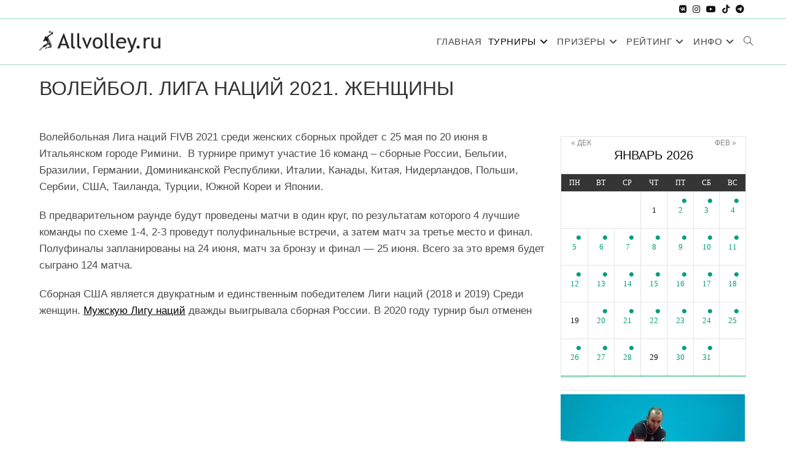

--- FILE ---
content_type: text/html; charset=UTF-8
request_url: https://allvolley.ru/volejbol-liga-naczij-2021-zhenshhiny
body_size: 29063
content:
<!DOCTYPE html>
<html class="html" dir="ltr" lang="ru-RU">
<head>
	<meta charset="UTF-8">
	<link rel="profile" href="https://gmpg.org/xfn/11">
<!-- Yandex.RTB -->
<script>window.yaContextCb=window.yaContextCb||[]</script>
<script src="https://yandex.ru/ads/system/context.js" async></script>
	
	<title>Волейбол. Лига наций 2021. Женщины</title>
	<style>img:is([sizes="auto" i], [sizes^="auto," i]) { contain-intrinsic-size: 3000px 1500px }</style>
	
		<!-- All in One SEO Pro 4.7.0 - aioseo.com -->
		<meta name="description" content="Волейбольная Лига наций FIVB 2021 среди женских сборных пройдет с 25 мая по 20 июня в Итальянском городе Римини. В турнире примут участие 16 команд" />
		<meta name="robots" content="max-image-preview:large" />
		<meta name="google-site-verification" content="google34b668bae64be9bc.html" />
		<link rel="canonical" href="https://allvolley.ru/volejbol-liga-naczij-2021-zhenshhiny" />
		<meta name="generator" content="All in One SEO Pro (AIOSEO) 4.7.0" />
		<meta name="google" content="nositelinkssearchbox" />
		<!-- All in One SEO Pro -->

<meta name="viewport" content="width=device-width, initial-scale=1"><link rel='dns-prefetch' href='//fonts.googleapis.com' />
<link rel="alternate" type="application/rss+xml" title="Allvolley.ru &raquo; Лента" href="https://allvolley.ru/feed" />
<link rel="alternate" type="application/rss+xml" title="Allvolley.ru &raquo; Лента комментариев" href="https://allvolley.ru/comments/feed" />
		<style>
			.lazyload,
			.lazyloading {
				max-width: 100%;
			}
		</style>
		<script>
window._wpemojiSettings = {"baseUrl":"https:\/\/s.w.org\/images\/core\/emoji\/16.0.1\/72x72\/","ext":".png","svgUrl":"https:\/\/s.w.org\/images\/core\/emoji\/16.0.1\/svg\/","svgExt":".svg","source":{"concatemoji":"https:\/\/allvolley.ru\/wp-includes\/js\/wp-emoji-release.min.js?ver=a2f761828016043b63be7934396893b6"}};
/*! This file is auto-generated */
!function(s,n){var o,i,e;function c(e){try{var t={supportTests:e,timestamp:(new Date).valueOf()};sessionStorage.setItem(o,JSON.stringify(t))}catch(e){}}function p(e,t,n){e.clearRect(0,0,e.canvas.width,e.canvas.height),e.fillText(t,0,0);var t=new Uint32Array(e.getImageData(0,0,e.canvas.width,e.canvas.height).data),a=(e.clearRect(0,0,e.canvas.width,e.canvas.height),e.fillText(n,0,0),new Uint32Array(e.getImageData(0,0,e.canvas.width,e.canvas.height).data));return t.every(function(e,t){return e===a[t]})}function u(e,t){e.clearRect(0,0,e.canvas.width,e.canvas.height),e.fillText(t,0,0);for(var n=e.getImageData(16,16,1,1),a=0;a<n.data.length;a++)if(0!==n.data[a])return!1;return!0}function f(e,t,n,a){switch(t){case"flag":return n(e,"\ud83c\udff3\ufe0f\u200d\u26a7\ufe0f","\ud83c\udff3\ufe0f\u200b\u26a7\ufe0f")?!1:!n(e,"\ud83c\udde8\ud83c\uddf6","\ud83c\udde8\u200b\ud83c\uddf6")&&!n(e,"\ud83c\udff4\udb40\udc67\udb40\udc62\udb40\udc65\udb40\udc6e\udb40\udc67\udb40\udc7f","\ud83c\udff4\u200b\udb40\udc67\u200b\udb40\udc62\u200b\udb40\udc65\u200b\udb40\udc6e\u200b\udb40\udc67\u200b\udb40\udc7f");case"emoji":return!a(e,"\ud83e\udedf")}return!1}function g(e,t,n,a){var r="undefined"!=typeof WorkerGlobalScope&&self instanceof WorkerGlobalScope?new OffscreenCanvas(300,150):s.createElement("canvas"),o=r.getContext("2d",{willReadFrequently:!0}),i=(o.textBaseline="top",o.font="600 32px Arial",{});return e.forEach(function(e){i[e]=t(o,e,n,a)}),i}function t(e){var t=s.createElement("script");t.src=e,t.defer=!0,s.head.appendChild(t)}"undefined"!=typeof Promise&&(o="wpEmojiSettingsSupports",i=["flag","emoji"],n.supports={everything:!0,everythingExceptFlag:!0},e=new Promise(function(e){s.addEventListener("DOMContentLoaded",e,{once:!0})}),new Promise(function(t){var n=function(){try{var e=JSON.parse(sessionStorage.getItem(o));if("object"==typeof e&&"number"==typeof e.timestamp&&(new Date).valueOf()<e.timestamp+604800&&"object"==typeof e.supportTests)return e.supportTests}catch(e){}return null}();if(!n){if("undefined"!=typeof Worker&&"undefined"!=typeof OffscreenCanvas&&"undefined"!=typeof URL&&URL.createObjectURL&&"undefined"!=typeof Blob)try{var e="postMessage("+g.toString()+"("+[JSON.stringify(i),f.toString(),p.toString(),u.toString()].join(",")+"));",a=new Blob([e],{type:"text/javascript"}),r=new Worker(URL.createObjectURL(a),{name:"wpTestEmojiSupports"});return void(r.onmessage=function(e){c(n=e.data),r.terminate(),t(n)})}catch(e){}c(n=g(i,f,p,u))}t(n)}).then(function(e){for(var t in e)n.supports[t]=e[t],n.supports.everything=n.supports.everything&&n.supports[t],"flag"!==t&&(n.supports.everythingExceptFlag=n.supports.everythingExceptFlag&&n.supports[t]);n.supports.everythingExceptFlag=n.supports.everythingExceptFlag&&!n.supports.flag,n.DOMReady=!1,n.readyCallback=function(){n.DOMReady=!0}}).then(function(){return e}).then(function(){var e;n.supports.everything||(n.readyCallback(),(e=n.source||{}).concatemoji?t(e.concatemoji):e.wpemoji&&e.twemoji&&(t(e.twemoji),t(e.wpemoji)))}))}((window,document),window._wpemojiSettings);
</script>
<style id='wp-emoji-styles-inline-css'>

	img.wp-smiley, img.emoji {
		display: inline !important;
		border: none !important;
		box-shadow: none !important;
		height: 1em !important;
		width: 1em !important;
		margin: 0 0.07em !important;
		vertical-align: -0.1em !important;
		background: none !important;
		padding: 0 !important;
	}
</style>
<link rel='stylesheet' id='wp-block-library-css' href='https://allvolley.ru/wp-includes/css/dist/block-library/style.min.css?ver=a2f761828016043b63be7934396893b6' media='all' />
<style id='wp-block-library-theme-inline-css'>
.wp-block-audio :where(figcaption){color:#555;font-size:13px;text-align:center}.is-dark-theme .wp-block-audio :where(figcaption){color:#ffffffa6}.wp-block-audio{margin:0 0 1em}.wp-block-code{border:1px solid #ccc;border-radius:4px;font-family:Menlo,Consolas,monaco,monospace;padding:.8em 1em}.wp-block-embed :where(figcaption){color:#555;font-size:13px;text-align:center}.is-dark-theme .wp-block-embed :where(figcaption){color:#ffffffa6}.wp-block-embed{margin:0 0 1em}.blocks-gallery-caption{color:#555;font-size:13px;text-align:center}.is-dark-theme .blocks-gallery-caption{color:#ffffffa6}:root :where(.wp-block-image figcaption){color:#555;font-size:13px;text-align:center}.is-dark-theme :root :where(.wp-block-image figcaption){color:#ffffffa6}.wp-block-image{margin:0 0 1em}.wp-block-pullquote{border-bottom:4px solid;border-top:4px solid;color:currentColor;margin-bottom:1.75em}.wp-block-pullquote cite,.wp-block-pullquote footer,.wp-block-pullquote__citation{color:currentColor;font-size:.8125em;font-style:normal;text-transform:uppercase}.wp-block-quote{border-left:.25em solid;margin:0 0 1.75em;padding-left:1em}.wp-block-quote cite,.wp-block-quote footer{color:currentColor;font-size:.8125em;font-style:normal;position:relative}.wp-block-quote:where(.has-text-align-right){border-left:none;border-right:.25em solid;padding-left:0;padding-right:1em}.wp-block-quote:where(.has-text-align-center){border:none;padding-left:0}.wp-block-quote.is-large,.wp-block-quote.is-style-large,.wp-block-quote:where(.is-style-plain){border:none}.wp-block-search .wp-block-search__label{font-weight:700}.wp-block-search__button{border:1px solid #ccc;padding:.375em .625em}:where(.wp-block-group.has-background){padding:1.25em 2.375em}.wp-block-separator.has-css-opacity{opacity:.4}.wp-block-separator{border:none;border-bottom:2px solid;margin-left:auto;margin-right:auto}.wp-block-separator.has-alpha-channel-opacity{opacity:1}.wp-block-separator:not(.is-style-wide):not(.is-style-dots){width:100px}.wp-block-separator.has-background:not(.is-style-dots){border-bottom:none;height:1px}.wp-block-separator.has-background:not(.is-style-wide):not(.is-style-dots){height:2px}.wp-block-table{margin:0 0 1em}.wp-block-table td,.wp-block-table th{word-break:normal}.wp-block-table :where(figcaption){color:#555;font-size:13px;text-align:center}.is-dark-theme .wp-block-table :where(figcaption){color:#ffffffa6}.wp-block-video :where(figcaption){color:#555;font-size:13px;text-align:center}.is-dark-theme .wp-block-video :where(figcaption){color:#ffffffa6}.wp-block-video{margin:0 0 1em}:root :where(.wp-block-template-part.has-background){margin-bottom:0;margin-top:0;padding:1.25em 2.375em}
</style>
<style id='classic-theme-styles-inline-css'>
/*! This file is auto-generated */
.wp-block-button__link{color:#fff;background-color:#32373c;border-radius:9999px;box-shadow:none;text-decoration:none;padding:calc(.667em + 2px) calc(1.333em + 2px);font-size:1.125em}.wp-block-file__button{background:#32373c;color:#fff;text-decoration:none}
</style>
<link rel='stylesheet' id='ultimate_blocks-cgb-style-css-css' href='https://allvolley.ru/wp-content/plugins/ultimate-blocks/dist/blocks.style.build.css?ver=3.4.2' media='all' />
<style id='global-styles-inline-css'>
:root{--wp--preset--aspect-ratio--square: 1;--wp--preset--aspect-ratio--4-3: 4/3;--wp--preset--aspect-ratio--3-4: 3/4;--wp--preset--aspect-ratio--3-2: 3/2;--wp--preset--aspect-ratio--2-3: 2/3;--wp--preset--aspect-ratio--16-9: 16/9;--wp--preset--aspect-ratio--9-16: 9/16;--wp--preset--color--black: #000000;--wp--preset--color--cyan-bluish-gray: #abb8c3;--wp--preset--color--white: #ffffff;--wp--preset--color--pale-pink: #f78da7;--wp--preset--color--vivid-red: #cf2e2e;--wp--preset--color--luminous-vivid-orange: #ff6900;--wp--preset--color--luminous-vivid-amber: #fcb900;--wp--preset--color--light-green-cyan: #7bdcb5;--wp--preset--color--vivid-green-cyan: #00d084;--wp--preset--color--pale-cyan-blue: #8ed1fc;--wp--preset--color--vivid-cyan-blue: #0693e3;--wp--preset--color--vivid-purple: #9b51e0;--wp--preset--gradient--vivid-cyan-blue-to-vivid-purple: linear-gradient(135deg,rgba(6,147,227,1) 0%,rgb(155,81,224) 100%);--wp--preset--gradient--light-green-cyan-to-vivid-green-cyan: linear-gradient(135deg,rgb(122,220,180) 0%,rgb(0,208,130) 100%);--wp--preset--gradient--luminous-vivid-amber-to-luminous-vivid-orange: linear-gradient(135deg,rgba(252,185,0,1) 0%,rgba(255,105,0,1) 100%);--wp--preset--gradient--luminous-vivid-orange-to-vivid-red: linear-gradient(135deg,rgba(255,105,0,1) 0%,rgb(207,46,46) 100%);--wp--preset--gradient--very-light-gray-to-cyan-bluish-gray: linear-gradient(135deg,rgb(238,238,238) 0%,rgb(169,184,195) 100%);--wp--preset--gradient--cool-to-warm-spectrum: linear-gradient(135deg,rgb(74,234,220) 0%,rgb(151,120,209) 20%,rgb(207,42,186) 40%,rgb(238,44,130) 60%,rgb(251,105,98) 80%,rgb(254,248,76) 100%);--wp--preset--gradient--blush-light-purple: linear-gradient(135deg,rgb(255,206,236) 0%,rgb(152,150,240) 100%);--wp--preset--gradient--blush-bordeaux: linear-gradient(135deg,rgb(254,205,165) 0%,rgb(254,45,45) 50%,rgb(107,0,62) 100%);--wp--preset--gradient--luminous-dusk: linear-gradient(135deg,rgb(255,203,112) 0%,rgb(199,81,192) 50%,rgb(65,88,208) 100%);--wp--preset--gradient--pale-ocean: linear-gradient(135deg,rgb(255,245,203) 0%,rgb(182,227,212) 50%,rgb(51,167,181) 100%);--wp--preset--gradient--electric-grass: linear-gradient(135deg,rgb(202,248,128) 0%,rgb(113,206,126) 100%);--wp--preset--gradient--midnight: linear-gradient(135deg,rgb(2,3,129) 0%,rgb(40,116,252) 100%);--wp--preset--font-size--small: 13px;--wp--preset--font-size--medium: 20px;--wp--preset--font-size--large: 36px;--wp--preset--font-size--x-large: 42px;--wp--preset--spacing--20: 0.44rem;--wp--preset--spacing--30: 0.67rem;--wp--preset--spacing--40: 1rem;--wp--preset--spacing--50: 1.5rem;--wp--preset--spacing--60: 2.25rem;--wp--preset--spacing--70: 3.38rem;--wp--preset--spacing--80: 5.06rem;--wp--preset--shadow--natural: 6px 6px 9px rgba(0, 0, 0, 0.2);--wp--preset--shadow--deep: 12px 12px 50px rgba(0, 0, 0, 0.4);--wp--preset--shadow--sharp: 6px 6px 0px rgba(0, 0, 0, 0.2);--wp--preset--shadow--outlined: 6px 6px 0px -3px rgba(255, 255, 255, 1), 6px 6px rgba(0, 0, 0, 1);--wp--preset--shadow--crisp: 6px 6px 0px rgba(0, 0, 0, 1);}:where(.is-layout-flex){gap: 0.5em;}:where(.is-layout-grid){gap: 0.5em;}body .is-layout-flex{display: flex;}.is-layout-flex{flex-wrap: wrap;align-items: center;}.is-layout-flex > :is(*, div){margin: 0;}body .is-layout-grid{display: grid;}.is-layout-grid > :is(*, div){margin: 0;}:where(.wp-block-columns.is-layout-flex){gap: 2em;}:where(.wp-block-columns.is-layout-grid){gap: 2em;}:where(.wp-block-post-template.is-layout-flex){gap: 1.25em;}:where(.wp-block-post-template.is-layout-grid){gap: 1.25em;}.has-black-color{color: var(--wp--preset--color--black) !important;}.has-cyan-bluish-gray-color{color: var(--wp--preset--color--cyan-bluish-gray) !important;}.has-white-color{color: var(--wp--preset--color--white) !important;}.has-pale-pink-color{color: var(--wp--preset--color--pale-pink) !important;}.has-vivid-red-color{color: var(--wp--preset--color--vivid-red) !important;}.has-luminous-vivid-orange-color{color: var(--wp--preset--color--luminous-vivid-orange) !important;}.has-luminous-vivid-amber-color{color: var(--wp--preset--color--luminous-vivid-amber) !important;}.has-light-green-cyan-color{color: var(--wp--preset--color--light-green-cyan) !important;}.has-vivid-green-cyan-color{color: var(--wp--preset--color--vivid-green-cyan) !important;}.has-pale-cyan-blue-color{color: var(--wp--preset--color--pale-cyan-blue) !important;}.has-vivid-cyan-blue-color{color: var(--wp--preset--color--vivid-cyan-blue) !important;}.has-vivid-purple-color{color: var(--wp--preset--color--vivid-purple) !important;}.has-black-background-color{background-color: var(--wp--preset--color--black) !important;}.has-cyan-bluish-gray-background-color{background-color: var(--wp--preset--color--cyan-bluish-gray) !important;}.has-white-background-color{background-color: var(--wp--preset--color--white) !important;}.has-pale-pink-background-color{background-color: var(--wp--preset--color--pale-pink) !important;}.has-vivid-red-background-color{background-color: var(--wp--preset--color--vivid-red) !important;}.has-luminous-vivid-orange-background-color{background-color: var(--wp--preset--color--luminous-vivid-orange) !important;}.has-luminous-vivid-amber-background-color{background-color: var(--wp--preset--color--luminous-vivid-amber) !important;}.has-light-green-cyan-background-color{background-color: var(--wp--preset--color--light-green-cyan) !important;}.has-vivid-green-cyan-background-color{background-color: var(--wp--preset--color--vivid-green-cyan) !important;}.has-pale-cyan-blue-background-color{background-color: var(--wp--preset--color--pale-cyan-blue) !important;}.has-vivid-cyan-blue-background-color{background-color: var(--wp--preset--color--vivid-cyan-blue) !important;}.has-vivid-purple-background-color{background-color: var(--wp--preset--color--vivid-purple) !important;}.has-black-border-color{border-color: var(--wp--preset--color--black) !important;}.has-cyan-bluish-gray-border-color{border-color: var(--wp--preset--color--cyan-bluish-gray) !important;}.has-white-border-color{border-color: var(--wp--preset--color--white) !important;}.has-pale-pink-border-color{border-color: var(--wp--preset--color--pale-pink) !important;}.has-vivid-red-border-color{border-color: var(--wp--preset--color--vivid-red) !important;}.has-luminous-vivid-orange-border-color{border-color: var(--wp--preset--color--luminous-vivid-orange) !important;}.has-luminous-vivid-amber-border-color{border-color: var(--wp--preset--color--luminous-vivid-amber) !important;}.has-light-green-cyan-border-color{border-color: var(--wp--preset--color--light-green-cyan) !important;}.has-vivid-green-cyan-border-color{border-color: var(--wp--preset--color--vivid-green-cyan) !important;}.has-pale-cyan-blue-border-color{border-color: var(--wp--preset--color--pale-cyan-blue) !important;}.has-vivid-cyan-blue-border-color{border-color: var(--wp--preset--color--vivid-cyan-blue) !important;}.has-vivid-purple-border-color{border-color: var(--wp--preset--color--vivid-purple) !important;}.has-vivid-cyan-blue-to-vivid-purple-gradient-background{background: var(--wp--preset--gradient--vivid-cyan-blue-to-vivid-purple) !important;}.has-light-green-cyan-to-vivid-green-cyan-gradient-background{background: var(--wp--preset--gradient--light-green-cyan-to-vivid-green-cyan) !important;}.has-luminous-vivid-amber-to-luminous-vivid-orange-gradient-background{background: var(--wp--preset--gradient--luminous-vivid-amber-to-luminous-vivid-orange) !important;}.has-luminous-vivid-orange-to-vivid-red-gradient-background{background: var(--wp--preset--gradient--luminous-vivid-orange-to-vivid-red) !important;}.has-very-light-gray-to-cyan-bluish-gray-gradient-background{background: var(--wp--preset--gradient--very-light-gray-to-cyan-bluish-gray) !important;}.has-cool-to-warm-spectrum-gradient-background{background: var(--wp--preset--gradient--cool-to-warm-spectrum) !important;}.has-blush-light-purple-gradient-background{background: var(--wp--preset--gradient--blush-light-purple) !important;}.has-blush-bordeaux-gradient-background{background: var(--wp--preset--gradient--blush-bordeaux) !important;}.has-luminous-dusk-gradient-background{background: var(--wp--preset--gradient--luminous-dusk) !important;}.has-pale-ocean-gradient-background{background: var(--wp--preset--gradient--pale-ocean) !important;}.has-electric-grass-gradient-background{background: var(--wp--preset--gradient--electric-grass) !important;}.has-midnight-gradient-background{background: var(--wp--preset--gradient--midnight) !important;}.has-small-font-size{font-size: var(--wp--preset--font-size--small) !important;}.has-medium-font-size{font-size: var(--wp--preset--font-size--medium) !important;}.has-large-font-size{font-size: var(--wp--preset--font-size--large) !important;}.has-x-large-font-size{font-size: var(--wp--preset--font-size--x-large) !important;}
:where(.wp-block-post-template.is-layout-flex){gap: 1.25em;}:where(.wp-block-post-template.is-layout-grid){gap: 1.25em;}
:where(.wp-block-columns.is-layout-flex){gap: 2em;}:where(.wp-block-columns.is-layout-grid){gap: 2em;}
:root :where(.wp-block-pullquote){font-size: 1.5em;line-height: 1.6;}
</style>
<link rel='stylesheet' id='dashicons-css' href='https://allvolley.ru/wp-includes/css/dashicons.min.css?ver=a2f761828016043b63be7934396893b6' media='all' />
<link rel='stylesheet' id='sportspress-general-css' href='//allvolley.ru/wp-content/plugins/sportspress-pro/includes/sportspress/assets/css/sportspress.css?ver=2.7.26' media='all' />
<link rel='stylesheet' id='sportspress-icons-css' href='//allvolley.ru/wp-content/plugins/sportspress-pro/includes/sportspress/assets/css/icons.css?ver=2.7.26' media='all' />
<link rel='stylesheet' id='sportspress-league-menu-css' href='//allvolley.ru/wp-content/plugins/sportspress-pro/includes/sportspress-league-menu/css/sportspress-league-menu.css?ver=2.1.2' media='all' />
<link rel='stylesheet' id='sportspress-event-statistics-css' href='//allvolley.ru/wp-content/plugins/sportspress-pro/includes/sportspress-match-stats/css/sportspress-match-stats.css?ver=2.2' media='all' />
<link rel='stylesheet' id='sportspress-results-matrix-css' href='//allvolley.ru/wp-content/plugins/sportspress-pro/includes/sportspress-results-matrix/css/sportspress-results-matrix.css?ver=2.6.9' media='all' />
<link rel='stylesheet' id='sportspress-scoreboard-css' href='//allvolley.ru/wp-content/plugins/sportspress-pro/includes/sportspress-scoreboard/css/sportspress-scoreboard.css?ver=2.6.11' media='all' />
<link rel='stylesheet' id='sportspress-scoreboard-ltr-css' href='//allvolley.ru/wp-content/plugins/sportspress-pro/includes/sportspress-scoreboard/css/sportspress-scoreboard-ltr.css?ver=2.6.11' media='all' />
<link rel='stylesheet' id='sportspress-timelines-css' href='//allvolley.ru/wp-content/plugins/sportspress-pro/includes/sportspress-timelines/css/sportspress-timelines.css?ver=2.6' media='all' />
<link rel='stylesheet' id='sportspress-tournaments-css' href='//allvolley.ru/wp-content/plugins/sportspress-pro/includes/sportspress-tournaments/css/sportspress-tournaments.css?ver=2.6.21' media='all' />
<link rel='stylesheet' id='sportspress-tournaments-ltr-css' href='//allvolley.ru/wp-content/plugins/sportspress-pro/includes/sportspress-tournaments/css/sportspress-tournaments-ltr.css?ver=2.6.21' media='all' />
<link rel='stylesheet' id='jquery-bracket-css' href='//allvolley.ru/wp-content/plugins/sportspress-pro/includes/sportspress-tournaments/css/jquery.bracket.min.css?ver=0.11.0' media='all' />
<link rel='stylesheet' id='sportspress-user-scores-css' href='//allvolley.ru/wp-content/plugins/sportspress-pro/includes/sportspress-user-scores/css/sportspress-user-scores.css?ver=2.3' media='all' />
<link rel='stylesheet' id='sportspress-roboto-css' href='//fonts.googleapis.com/css?family=Roboto%3A400%2C500&#038;subset=cyrillic%2Ccyrillic-ext%2Cgreek%2Cgreek-ext%2Clatin-ext%2Cvietnamese&#038;ver=2.7' media='all' />
<link rel='stylesheet' id='sportspress-style-css' href='//allvolley.ru/wp-content/plugins/sportspress-pro/includes/sportspress/assets/css/sportspress-style.css?ver=2.7' media='all' />
<link rel='stylesheet' id='sportspress-style-ltr-css' href='//allvolley.ru/wp-content/plugins/sportspress-pro/includes/sportspress/assets/css/sportspress-style-ltr.css?ver=2.7' media='all' />
<link rel='stylesheet' id='ub-extension-style-css-css' href='https://allvolley.ru/wp-content/plugins/ultimate-blocks/src/extensions/style.css?ver=a2f761828016043b63be7934396893b6' media='all' />
<link rel='stylesheet' id='font-awesome-css' href='https://allvolley.ru/wp-content/themes/oceanwp/assets/fonts/fontawesome/css/all.min.css?ver=6.7.2' media='all' />
<link rel='stylesheet' id='simple-line-icons-css' href='https://allvolley.ru/wp-content/themes/oceanwp/assets/css/third/simple-line-icons.min.css?ver=2.4.0' media='all' />
<link rel='stylesheet' id='oceanwp-style-css' href='https://allvolley.ru/wp-content/themes/oceanwp/assets/css/style.min.css?ver=4.0.6' media='all' />
<link rel='stylesheet' id='oceanwp-hamburgers-css' href='https://allvolley.ru/wp-content/themes/oceanwp/assets/css/third/hamburgers/hamburgers.min.css?ver=4.0.6' media='all' />
<link rel='stylesheet' id='oceanwp-3dx-css' href='https://allvolley.ru/wp-content/themes/oceanwp/assets/css/third/hamburgers/types/3dx.css?ver=4.0.6' media='all' />
<link rel='stylesheet' id='tablepress-default-css' href='https://allvolley.ru/wp-content/plugins/tablepress/css/build/default.css?ver=3.0.4' media='all' />
<link rel='stylesheet' id='oe-widgets-style-css' href='https://allvolley.ru/wp-content/plugins/ocean-extra/assets/css/widgets.css?ver=a2f761828016043b63be7934396893b6' media='all' />
<style type="text/css"> /* SportsPress Frontend CSS */ .sp-event-calendar tbody td a,.sp-event-calendar tbody td a:hover{background: none;}.sp-data-table th,.sp-calendar th,.sp-data-table tfoot,.sp-calendar tfoot,.sp-button,.sp-heading{background:#353535 !important}.sp-calendar tbody a{color:#353535 !important}.sp-data-table tbody,.sp-calendar tbody{background: #ffffff !important}.sp-data-table tbody,.sp-calendar tbody{color: #0f0f0f !important}.sp-data-table th,.sp-data-table th a,.sp-data-table tfoot,.sp-data-table tfoot a,.sp-calendar th,.sp-calendar th a,.sp-calendar tfoot,.sp-calendar tfoot a,.sp-button,.sp-heading{color: #ffffff !important}.sp-data-table tbody a,.sp-data-table tbody a:hover,.sp-calendar tbody a:focus{color: #049e7a !important}.sp-highlight,.sp-calendar td#today{background: #ffffff !important}.sp-statistic-bar{background:#353535}.sp-statistic-bar-fill{background:#049e7a}.sp-template-scoreboard .sp-scoreboard-nav{color:#ffffff !important}.sp-template-scoreboard .sp-scoreboard-nav{background-color:#049e7a !important}.sp-tournament-bracket .sp-event{border-color:#ffffff !important}.sp-tournament-bracket .sp-team .sp-team-name:before{border-left-color:#ffffff !important}.sp-tournament-bracket .sp-event .sp-event-main, .sp-tournament-bracket .sp-team .sp-team-name{color:#0f0f0f !important}.sp-tournament-bracket .sp-team .sp-team-name.sp-heading{color:#ffffff !important}.sp-data-table th,.sp-template-countdown .sp-event-venue,.sp-template-countdown .sp-event-league,.sp-template-gallery .gallery-caption{background:#353535 !important}.sp-data-table th,.sp-template-countdown .sp-event-venue,.sp-template-countdown .sp-event-league,.sp-template-gallery .gallery-caption{border-color:#1b1b1b !important}.sp-table-caption,.sp-data-table,.sp-data-table tfoot,.sp-template .sp-view-all-link,.sp-template-gallery .sp-gallery-group-name,.sp-template-gallery .sp-gallery-wrapper,.sp-template-countdown .sp-event-name,.sp-countdown time,.sp-template-details dl,.sp-event-statistics .sp-statistic-bar,.sp-tournament-bracket .sp-team-name,.sp-profile-selector{background:#ffffff !important}.sp-table-caption,.sp-data-table,.sp-data-table td,.sp-template .sp-view-all-link,.sp-template-gallery .sp-gallery-group-name,.sp-template-gallery .sp-gallery-wrapper,.sp-template-countdown .sp-event-name,.sp-countdown time,.sp-countdown span,.sp-template-details dl,.sp-event-statistics .sp-statistic-bar,.sp-tournament-bracket thead th,.sp-tournament-bracket .sp-team-name,.sp-tournament-bracket .sp-event,.sp-profile-selector{border-color:#e5e5e5 !important}.sp-tournament-bracket .sp-team .sp-team-name:before{border-left-color:#e5e5e5 !important;border-right-color:#e5e5e5 !important}.sp-data-table .sp-highlight,.sp-data-table .highlighted td,.sp-template-scoreboard td:hover{background:#f9f9f9 !important}.sp-template *,.sp-data-table *,.sp-table-caption,.sp-data-table tfoot a:hover,.sp-template .sp-view-all-link a:hover,.sp-template-gallery .sp-gallery-group-name,.sp-template-details dd,.sp-template-event-logos .sp-team-result,.sp-template-event-blocks .sp-event-results,.sp-template-scoreboard a,.sp-template-scoreboard a:hover,.sp-tournament-bracket,.sp-tournament-bracket .sp-event .sp-event-title:hover,.sp-tournament-bracket .sp-event .sp-event-title:hover *{color:#0f0f0f !important}.sp-template .sp-view-all-link a,.sp-countdown span small,.sp-template-event-calendar tfoot a,.sp-template-event-blocks .sp-event-date,.sp-template-details dt,.sp-template-scoreboard .sp-scoreboard-date,.sp-tournament-bracket th,.sp-tournament-bracket .sp-event .sp-event-title,.sp-template-scoreboard .sp-scoreboard-date,.sp-tournament-bracket .sp-event .sp-event-title *{color:rgba(15,15,15,0.5) !important}.sp-data-table th,.sp-template-countdown .sp-event-venue,.sp-template-countdown .sp-event-league,.sp-template-gallery .gallery-item a,.sp-template-gallery .gallery-caption,.sp-template-scoreboard .sp-scoreboard-nav,.sp-tournament-bracket .sp-team-name:hover,.sp-tournament-bracket thead th,.sp-tournament-bracket .sp-heading{color:#ffffff !important}.sp-template a,.sp-data-table a,.sp-tab-menu-item-active a, .sp-tab-menu-item-active a:hover,.sp-template .sp-message{color:#049e7a !important}.sp-template-gallery .gallery-caption strong,.sp-tournament-bracket .sp-team-name:hover,.sp-template-scoreboard .sp-scoreboard-nav,.sp-tournament-bracket .sp-heading{background:#049e7a !important}.sp-tournament-bracket .sp-team-name:hover,.sp-tournament-bracket .sp-heading,.sp-tab-menu-item-active a, .sp-tab-menu-item-active a:hover,.sp-template .sp-message{border-color:#049e7a !important} /* SportsPress Custom CSS */ .sp-data-table .sp-highlight, .sp-data-table .highlighted td, .sp-template-scoreboard td:hover {
    background: #e5e5e5 !important;
}</style><script src="https://allvolley.ru/wp-includes/js/jquery/jquery.min.js?ver=3.7.1" id="jquery-core-js"></script>
<script src="https://allvolley.ru/wp-includes/js/jquery/jquery-migrate.min.js?ver=3.4.1" id="jquery-migrate-js"></script>
<script src="https://allvolley.ru/wp-content/plugins/sportspress-pro/includes/sportspress-tournaments/js/jquery.bracket.min.js?ver=0.11.0" id="jquery-bracket-js"></script>
<link rel="https://api.w.org/" href="https://allvolley.ru/wp-json/" /><link rel="alternate" title="JSON" type="application/json" href="https://allvolley.ru/wp-json/wp/v2/pages/4339" /><link rel="EditURI" type="application/rsd+xml" title="RSD" href="https://allvolley.ru/xmlrpc.php?rsd" />

<link rel='shortlink' href='https://allvolley.ru/?p=4339' />
<link rel="alternate" title="oEmbed (JSON)" type="application/json+oembed" href="https://allvolley.ru/wp-json/oembed/1.0/embed?url=https%3A%2F%2Fallvolley.ru%2Fvolejbol-liga-naczij-2021-zhenshhiny" />
<link rel="alternate" title="oEmbed (XML)" type="text/xml+oembed" href="https://allvolley.ru/wp-json/oembed/1.0/embed?url=https%3A%2F%2Fallvolley.ru%2Fvolejbol-liga-naczij-2021-zhenshhiny&#038;format=xml" />
<style id="mystickymenu" type="text/css">#mysticky-nav { width:100%; position: static; height: auto !important; }#mysticky-nav.wrapfixed { position:fixed; left: 0px; margin-top:0px;  z-index: 99990; -webkit-transition: 0.7s; -moz-transition: 0.7s; -o-transition: 0.7s; transition: 0.7s; -ms-filter:"progid:DXImageTransform.Microsoft.Alpha(Opacity=93)"; filter: alpha(opacity=93); opacity:0.93; background-color: #ffffff;}#mysticky-nav.wrapfixed .myfixed{ background-color: #ffffff; position: relative;top: auto;left: auto;right: auto;}#mysticky-nav.wrapfixed ul li.menu-item a { color: #0a0a0a;}#mysticky-nav .myfixed { margin:0 auto; float:none; border:0px; background:none; max-width:100%; }</style>			<style type="text/css">
																															</style>
					<script>
			document.documentElement.className = document.documentElement.className.replace('no-js', 'js');
		</script>
				<style>
			.no-js img.lazyload {
				display: none;
			}

			figure.wp-block-image img.lazyloading {
				min-width: 150px;
			}

			.lazyload,
			.lazyloading {
				--smush-placeholder-width: 100px;
				--smush-placeholder-aspect-ratio: 1/1;
				width: var(--smush-image-width, var(--smush-placeholder-width)) !important;
				aspect-ratio: var(--smush-image-aspect-ratio, var(--smush-placeholder-aspect-ratio)) !important;
			}

						.lazyload, .lazyloading {
				opacity: 0;
			}

			.lazyloaded {
				opacity: 1;
				transition: opacity 400ms;
				transition-delay: 0ms;
			}

					</style>
		<style id="uagb-style-conditional-extension">@media (min-width: 1025px){body .uag-hide-desktop.uagb-google-map__wrap,body .uag-hide-desktop{display:none !important}}@media (min-width: 768px) and (max-width: 1024px){body .uag-hide-tab.uagb-google-map__wrap,body .uag-hide-tab{display:none !important}}@media (max-width: 767px){body .uag-hide-mob.uagb-google-map__wrap,body .uag-hide-mob{display:none !important}}</style><style id="uagb-style-frontend-4339">.uag-blocks-common-selector{z-index:var(--z-index-desktop) !important}@media (max-width: 976px){.uag-blocks-common-selector{z-index:var(--z-index-tablet) !important}}@media (max-width: 767px){.uag-blocks-common-selector{z-index:var(--z-index-mobile) !important}}
</style><link rel="icon" href="https://allvolley.ru/wp-content/uploads/2019/08/cropped-favicon-32x32.png" sizes="32x32" />
<link rel="icon" href="https://allvolley.ru/wp-content/uploads/2019/08/cropped-favicon-192x192.png" sizes="192x192" />
<link rel="apple-touch-icon" href="https://allvolley.ru/wp-content/uploads/2019/08/cropped-favicon-180x180.png" />
<meta name="msapplication-TileImage" content="https://allvolley.ru/wp-content/uploads/2019/08/cropped-favicon-270x270.png" />
		<style id="wp-custom-css">
			.embed-responsive.embed-responsive-16by9{padding-bottom:56.25%}.embed-responsive.embed-responsive-4by3{padding-bottom:75%}.embed-responsive{position:relative;display:block;height:0;padding:0;overflow:hidden;width:100%}.embed-responsive .embed-responsive-item,.embed-responsive iframe,.embed-responsive embed,.embed-responsive object{position:absolute;top:0;bottom:0;left:0;width:100%;height:100%;border:0}a:focus{outline:none !important}		</style>
		<!-- OceanWP CSS -->
<style type="text/css">
/* Colors */table th,table td,hr,.content-area,body.content-left-sidebar #content-wrap .content-area,.content-left-sidebar .content-area,#top-bar-wrap,#site-header,#site-header.top-header #search-toggle,.dropdown-menu ul li,.centered-minimal-page-header,.blog-entry.post,.blog-entry.grid-entry .blog-entry-inner,.blog-entry.thumbnail-entry .blog-entry-bottom,.single-post .entry-title,.single .entry-share-wrap .entry-share,.single .entry-share,.single .entry-share ul li a,.single nav.post-navigation,.single nav.post-navigation .nav-links .nav-previous,#author-bio,#author-bio .author-bio-avatar,#author-bio .author-bio-social li a,#related-posts,#comments,.comment-body,#respond #cancel-comment-reply-link,#blog-entries .type-page,.page-numbers a,.page-numbers span:not(.elementor-screen-only),.page-links span,body #wp-calendar caption,body #wp-calendar th,body #wp-calendar tbody,body .contact-info-widget.default i,body .contact-info-widget.big-icons i,body .contact-info-widget.big-icons .owp-icon,body .contact-info-widget.default .owp-icon,body .posts-thumbnails-widget li,body .tagcloud a{border-color:rgba(0,163,97,0.39)}a{color:#000000}a .owp-icon use{stroke:#000000}a:hover{color:#969696}a:hover .owp-icon use{stroke:#969696}.separate-layout,.has-parallax-footer.separate-layout #main{background-color:#ffffff}body .theme-button,body input[type="submit"],body button[type="submit"],body button,body .button,body div.wpforms-container-full .wpforms-form input[type=submit],body div.wpforms-container-full .wpforms-form button[type=submit],body div.wpforms-container-full .wpforms-form .wpforms-page-button,.woocommerce-cart .wp-element-button,.woocommerce-checkout .wp-element-button,.wp-block-button__link{border-color:#ffffff}body .theme-button:hover,body input[type="submit"]:hover,body button[type="submit"]:hover,body button:hover,body .button:hover,body div.wpforms-container-full .wpforms-form input[type=submit]:hover,body div.wpforms-container-full .wpforms-form input[type=submit]:active,body div.wpforms-container-full .wpforms-form button[type=submit]:hover,body div.wpforms-container-full .wpforms-form button[type=submit]:active,body div.wpforms-container-full .wpforms-form .wpforms-page-button:hover,body div.wpforms-container-full .wpforms-form .wpforms-page-button:active,.woocommerce-cart .wp-element-button:hover,.woocommerce-checkout .wp-element-button:hover,.wp-block-button__link:hover{border-color:#ffffff}/* OceanWP Style Settings CSS */.theme-button,input[type="submit"],button[type="submit"],button,.button,body div.wpforms-container-full .wpforms-form input[type=submit],body div.wpforms-container-full .wpforms-form button[type=submit],body div.wpforms-container-full .wpforms-form .wpforms-page-button{border-style:solid}.theme-button,input[type="submit"],button[type="submit"],button,.button,body div.wpforms-container-full .wpforms-form input[type=submit],body div.wpforms-container-full .wpforms-form button[type=submit],body div.wpforms-container-full .wpforms-form .wpforms-page-button{border-width:1px}form input[type="text"],form input[type="password"],form input[type="email"],form input[type="url"],form input[type="date"],form input[type="month"],form input[type="time"],form input[type="datetime"],form input[type="datetime-local"],form input[type="week"],form input[type="number"],form input[type="search"],form input[type="tel"],form input[type="color"],form select,form textarea,.woocommerce .woocommerce-checkout .select2-container--default .select2-selection--single{border-style:solid}body div.wpforms-container-full .wpforms-form input[type=date],body div.wpforms-container-full .wpforms-form input[type=datetime],body div.wpforms-container-full .wpforms-form input[type=datetime-local],body div.wpforms-container-full .wpforms-form input[type=email],body div.wpforms-container-full .wpforms-form input[type=month],body div.wpforms-container-full .wpforms-form input[type=number],body div.wpforms-container-full .wpforms-form input[type=password],body div.wpforms-container-full .wpforms-form input[type=range],body div.wpforms-container-full .wpforms-form input[type=search],body div.wpforms-container-full .wpforms-form input[type=tel],body div.wpforms-container-full .wpforms-form input[type=text],body div.wpforms-container-full .wpforms-form input[type=time],body div.wpforms-container-full .wpforms-form input[type=url],body div.wpforms-container-full .wpforms-form input[type=week],body div.wpforms-container-full .wpforms-form select,body div.wpforms-container-full .wpforms-form textarea{border-style:solid}form input[type="text"],form input[type="password"],form input[type="email"],form input[type="url"],form input[type="date"],form input[type="month"],form input[type="time"],form input[type="datetime"],form input[type="datetime-local"],form input[type="week"],form input[type="number"],form input[type="search"],form input[type="tel"],form input[type="color"],form select,form textarea{border-radius:3px}body div.wpforms-container-full .wpforms-form input[type=date],body div.wpforms-container-full .wpforms-form input[type=datetime],body div.wpforms-container-full .wpforms-form input[type=datetime-local],body div.wpforms-container-full .wpforms-form input[type=email],body div.wpforms-container-full .wpforms-form input[type=month],body div.wpforms-container-full .wpforms-form input[type=number],body div.wpforms-container-full .wpforms-form input[type=password],body div.wpforms-container-full .wpforms-form input[type=range],body div.wpforms-container-full .wpforms-form input[type=search],body div.wpforms-container-full .wpforms-form input[type=tel],body div.wpforms-container-full .wpforms-form input[type=text],body div.wpforms-container-full .wpforms-form input[type=time],body div.wpforms-container-full .wpforms-form input[type=url],body div.wpforms-container-full .wpforms-form input[type=week],body div.wpforms-container-full .wpforms-form select,body div.wpforms-container-full .wpforms-form textarea{border-radius:3px}.page-numbers a,.page-numbers span:not(.elementor-screen-only),.page-links span{font-size:14px}@media (max-width:768px){.page-numbers a,.page-numbers span:not(.elementor-screen-only),.page-links span{font-size:px}}@media (max-width:480px){.page-numbers a,.page-numbers span:not(.elementor-screen-only),.page-links span{font-size:px}}.page-header,.has-transparent-header .page-header{padding:22px 0 22px 0}/* Header */#site-header.has-header-media .overlay-header-media{background-color:rgba(0,0,0,0.5)}#site-logo #site-logo-inner a img,#site-header.center-header #site-navigation-wrap .middle-site-logo a img{max-width:200px}#site-header #site-logo #site-logo-inner a img,#site-header.center-header #site-navigation-wrap .middle-site-logo a img{max-height:40px}.effect-one #site-navigation-wrap .dropdown-menu >li >a.menu-link >span:after,.effect-three #site-navigation-wrap .dropdown-menu >li >a.menu-link >span:after,.effect-five #site-navigation-wrap .dropdown-menu >li >a.menu-link >span:before,.effect-five #site-navigation-wrap .dropdown-menu >li >a.menu-link >span:after,.effect-nine #site-navigation-wrap .dropdown-menu >li >a.menu-link >span:before,.effect-nine #site-navigation-wrap .dropdown-menu >li >a.menu-link >span:after{background-color:#50cc90}.effect-four #site-navigation-wrap .dropdown-menu >li >a.menu-link >span:before,.effect-four #site-navigation-wrap .dropdown-menu >li >a.menu-link >span:after,.effect-seven #site-navigation-wrap .dropdown-menu >li >a.menu-link:hover >span:after,.effect-seven #site-navigation-wrap .dropdown-menu >li.sfHover >a.menu-link >span:after{color:#50cc90}.effect-seven #site-navigation-wrap .dropdown-menu >li >a.menu-link:hover >span:after,.effect-seven #site-navigation-wrap .dropdown-menu >li.sfHover >a.menu-link >span:after{text-shadow:10px 0 #50cc90,-10px 0 #50cc90}#site-navigation-wrap .dropdown-menu >li >a{padding:0 5px}#site-navigation-wrap .dropdown-menu >li >a,.oceanwp-mobile-menu-icon a,#searchform-header-replace-close{color:#444444}#site-navigation-wrap .dropdown-menu >li >a .owp-icon use,.oceanwp-mobile-menu-icon a .owp-icon use,#searchform-header-replace-close .owp-icon use{stroke:#444444}#site-navigation-wrap .dropdown-menu >li >a:hover,.oceanwp-mobile-menu-icon a:hover,#searchform-header-replace-close:hover{color:#0a0002}#site-navigation-wrap .dropdown-menu >li >a:hover .owp-icon use,.oceanwp-mobile-menu-icon a:hover .owp-icon use,#searchform-header-replace-close:hover .owp-icon use{stroke:#0a0002}#site-navigation-wrap .dropdown-menu >.current-menu-item >a,#site-navigation-wrap .dropdown-menu >.current-menu-ancestor >a,#site-navigation-wrap .dropdown-menu >.current-menu-item >a:hover,#site-navigation-wrap .dropdown-menu >.current-menu-ancestor >a:hover{color:#0a0a0a}.dropdown-menu .sub-menu{min-width:188px}.dropdown-menu .sub-menu,#searchform-dropdown,.current-shop-items-dropdown{border-color:#50cc90}.dropdown-menu ul li.menu-item,.navigation >ul >li >ul.megamenu.sub-menu >li,.navigation .megamenu li ul.sub-menu{border-color:#cecece}.dropdown-menu ul li a.menu-link{color:#0a0a0a}.dropdown-menu ul li a.menu-link .owp-icon use{stroke:#0a0a0a}#site-logo.has-responsive-logo .responsive-logo-link img{max-height:40px}.mobile-menu .hamburger-inner,.mobile-menu .hamburger-inner::before,.mobile-menu .hamburger-inner::after{background-color:#000000}body .sidr a,body .sidr-class-dropdown-toggle,#mobile-dropdown ul li a,#mobile-dropdown ul li a .dropdown-toggle,#mobile-fullscreen ul li a,#mobile-fullscreen .oceanwp-social-menu.simple-social ul li a{color:#0a0a0a}#mobile-fullscreen a.close .close-icon-inner,#mobile-fullscreen a.close .close-icon-inner::after{background-color:#0a0a0a}body .sidr a:hover,body .sidr-class-dropdown-toggle:hover,body .sidr-class-dropdown-toggle .fa,body .sidr-class-menu-item-has-children.active >a,body .sidr-class-menu-item-has-children.active >a >.sidr-class-dropdown-toggle,#mobile-dropdown ul li a:hover,#mobile-dropdown ul li a .dropdown-toggle:hover,#mobile-dropdown .menu-item-has-children.active >a,#mobile-dropdown .menu-item-has-children.active >a >.dropdown-toggle,#mobile-fullscreen ul li a:hover,#mobile-fullscreen .oceanwp-social-menu.simple-social ul li a:hover{color:#a3a3a3}#mobile-fullscreen a.close:hover .close-icon-inner,#mobile-fullscreen a.close:hover .close-icon-inner::after{background-color:#a3a3a3}/* Topbar */#top-bar{padding:15px 4px 15px 0}#top-bar-social li a{padding:0 10px 0 0}#top-bar-social li a{color:#111111}#top-bar-social li a .owp-icon use{stroke:#111111}#top-bar-social li a:hover{color:#bcbcbc!important}#top-bar-social li a:hover .owp-icon use{stroke:#bcbcbc!important}/* Blog CSS */.loader-ellips__dot{background-color:#0e9124}.single-post .background-image-page-header .page-header-inner,.single-post .background-image-page-header .site-breadcrumbs{text-align:left}.ocean-single-post-header ul.meta-item li a:hover{color:#333333}/* Footer Widgets */#footer-widgets{padding:20px 0 10px 0}#footer-widgets{background-color:#50cc90}.page-header{background-color:#ffffff}/* Typography */body{font-size:17px;line-height:1.6}h1,h2,h3,h4,h5,h6,.theme-heading,.widget-title,.oceanwp-widget-recent-posts-title,.comment-reply-title,.entry-title,.sidebar-box .widget-title{line-height:1.4}h1{font-size:23px;line-height:1.4}h2{font-size:20px;line-height:1.4;font-weight:500;text-transform:uppercase}h3{font-size:19px;line-height:1.4;font-weight:400;text-transform:uppercase}h4{font-size:17px;line-height:1.4}h5{font-size:14px;line-height:1.4}h6{font-size:15px;line-height:1.4}.page-header .page-header-title,.page-header.background-image-page-header .page-header-title{font-size:32px;line-height:1;text-transform:uppercase}.page-header .page-subheading{font-size:15px;line-height:1.8}.site-breadcrumbs,.site-breadcrumbs a{font-size:0;line-height:1.4;font-weight:100}#top-bar-content,#top-bar-social-alt{font-size:12px;line-height:1.7}#site-logo a.site-logo-text{font-size:24px;line-height:1.8}#site-navigation-wrap .dropdown-menu >li >a,#site-header.full_screen-header .fs-dropdown-menu >li >a,#site-header.top-header #site-navigation-wrap .dropdown-menu >li >a,#site-header.center-header #site-navigation-wrap .dropdown-menu >li >a,#site-header.medium-header #site-navigation-wrap .dropdown-menu >li >a,.oceanwp-mobile-menu-icon a{font-size:15px;letter-spacing:.6px;font-weight:500;text-transform:uppercase}.dropdown-menu ul li a.menu-link,#site-header.full_screen-header .fs-dropdown-menu ul.sub-menu li a{font-size:14px;line-height:1.1;letter-spacing:.6px}.sidr-class-dropdown-menu li a,a.sidr-class-toggle-sidr-close,#mobile-dropdown ul li a,body #mobile-fullscreen ul li a{font-size:15px;line-height:1.1;text-transform:uppercase}.blog-entry.post .blog-entry-header .entry-title a{font-size:24px;line-height:1.4}.ocean-single-post-header .single-post-title{font-size:34px;line-height:1.4;letter-spacing:.6px}.ocean-single-post-header ul.meta-item li,.ocean-single-post-header ul.meta-item li a{font-size:13px;line-height:1.4;letter-spacing:.6px}.ocean-single-post-header .post-author-name,.ocean-single-post-header .post-author-name a{font-size:14px;line-height:1.4;letter-spacing:.6px}.ocean-single-post-header .post-author-description{font-size:12px;line-height:1.4;letter-spacing:.6px}.single-post .entry-title{line-height:1.4;letter-spacing:.6px}.single-post ul.meta li,.single-post ul.meta li a{font-size:14px;line-height:1.4;letter-spacing:.6px}.sidebar-box .widget-title,.sidebar-box.widget_block .wp-block-heading{font-size:13px;line-height:1;letter-spacing:1px}.sidebar-box,.footer-box{text-transform:uppercase}#footer-widgets .footer-box .widget-title{font-size:13px;line-height:1;letter-spacing:1px}#footer-bottom #copyright{font-size:12px;line-height:1}#footer-bottom #footer-bottom-menu{font-size:12px;line-height:1}.woocommerce-store-notice.demo_store{line-height:2;letter-spacing:1.5px}.demo_store .woocommerce-store-notice__dismiss-link{line-height:2;letter-spacing:1.5px}.woocommerce ul.products li.product li.title h2,.woocommerce ul.products li.product li.title a{font-size:14px;line-height:1.5}.woocommerce ul.products li.product li.category,.woocommerce ul.products li.product li.category a{font-size:12px;line-height:1}.woocommerce ul.products li.product .price{font-size:18px;line-height:1}.woocommerce ul.products li.product .button,.woocommerce ul.products li.product .product-inner .added_to_cart{font-size:12px;line-height:1.5;letter-spacing:1px}.woocommerce ul.products li.owp-woo-cond-notice span,.woocommerce ul.products li.owp-woo-cond-notice a{font-size:16px;line-height:1;letter-spacing:1px;font-weight:600;text-transform:capitalize}.woocommerce div.product .product_title{font-size:24px;line-height:1.4;letter-spacing:.6px}.woocommerce div.product p.price{font-size:36px;line-height:1}.woocommerce .owp-btn-normal .summary form button.button,.woocommerce .owp-btn-big .summary form button.button,.woocommerce .owp-btn-very-big .summary form button.button{font-size:12px;line-height:1.5;letter-spacing:1px;text-transform:uppercase}.woocommerce div.owp-woo-single-cond-notice span,.woocommerce div.owp-woo-single-cond-notice a{font-size:18px;line-height:2;letter-spacing:1.5px;font-weight:600;text-transform:capitalize}.ocean-preloader--active .preloader-after-content{font-size:20px;line-height:1.8;letter-spacing:.6px}
</style></head>

<body class="wp-singular page-template-default page page-id-4339 wp-custom-logo wp-embed-responsive wp-theme-oceanwp oceanwp-theme sidebar-mobile separate-layout default-breakpoint has-sidebar content-right-sidebar has-topbar" itemscope="itemscope" itemtype="https://schema.org/WebPage">

	
	
	<div id="outer-wrap" class="site clr">

		<a class="skip-link screen-reader-text" href="#main">Перейти к содержимому</a>

		
		<div id="wrap" class="clr">

			

<div id="top-bar-wrap" class="clr">

	<div id="top-bar" class="clr container has-no-content">

		
		<div id="top-bar-inner" class="clr">

			

<div id="top-bar-social" class="clr top-bar-right">

	<ul class="clr" aria-label="Ссылки соцсетей">

		<li class="oceanwp-vk"><a href="https://vk.com/allvolley_ru" aria-label="Вконтакте (откроется в новой вкладке)" target="_blank" rel="noopener noreferrer"><i class=" fab fa-vk" aria-hidden="true" role="img"></i></a></li><li class="oceanwp-instagram"><a href="https://www.instagram.com/allvolley.ru/" aria-label="Instagram (откроется в новой вкладке)" target="_blank" rel="noopener noreferrer"><i class=" fab fa-instagram" aria-hidden="true" role="img"></i></a></li><li class="oceanwp-youtube"><a href="https://www.youtube.com/channel/UC5_mvQMOuzmR0gVEp11LPEQ" aria-label="YouTube (откроется в новой вкладке)" target="_blank" rel="noopener noreferrer"><i class=" fab fa-youtube" aria-hidden="true" role="img"></i></a></li><li class="oceanwp-tiktok"><a href="https://www.tiktok.com/@allvolley.ru" aria-label="TikTok (откроется в новой вкладке)" target="_blank" rel="noopener noreferrer"><i class=" fab fa-tiktok" aria-hidden="true" role="img"></i></a></li><li class="oceanwp-telegram"><a href="https://t.me/allvolley" aria-label="Telegram (откроется в новой вкладке)" target="_blank" rel="noopener noreferrer"><i class=" fab fa-telegram" aria-hidden="true" role="img"></i></a></li>
	</ul>

</div><!-- #top-bar-social -->

		</div><!-- #top-bar-inner -->

		
	</div><!-- #top-bar -->

</div><!-- #top-bar-wrap -->


			
<header id="site-header" class="minimal-header effect-one clr" data-height="74" itemscope="itemscope" itemtype="https://schema.org/WPHeader" role="banner">

	
					
			<div id="site-header-inner" class="clr container">

				
				

<div id="site-logo" class="clr has-responsive-logo" itemscope itemtype="https://schema.org/Brand" >

	
	<div id="site-logo-inner" class="clr">

		<a href="https://allvolley.ru/" class="custom-logo-link" rel="home"><img width="497" height="97" data-src="https://allvolley.ru/wp-content/uploads/2022/05/logo.png" class="custom-logo lazyload" alt="Allvolley.ru" decoding="async" data-srcset="https://allvolley.ru/wp-content/uploads/2022/05/logo.png 497w, https://allvolley.ru/wp-content/uploads/2022/05/logo-300x59.png 300w" data-sizes="(max-width: 497px) 100vw, 497px" src="[data-uri]" style="--smush-placeholder-width: 497px; --smush-placeholder-aspect-ratio: 497/97;" /></a><a href="https://allvolley.ru/" class="responsive-logo-link" rel="home"><img data-src="https://allvolley.ru/wp-content/uploads/2022/05/logo.png" class="responsive-logo lazyload" width="497" height="97" alt="" src="[data-uri]" style="--smush-placeholder-width: 497px; --smush-placeholder-aspect-ratio: 497/97;" /></a>
	</div><!-- #site-logo-inner -->

	
	
</div><!-- #site-logo -->

			<div id="site-navigation-wrap" class="clr">
			
			
			
			<nav id="site-navigation" class="navigation main-navigation clr" itemscope="itemscope" itemtype="https://schema.org/SiteNavigationElement" role="navigation" >

				<ul id="menu-menu-mob" class="main-menu dropdown-menu sf-menu"><li id="menu-item-3497" class="menu-item menu-item-type-post_type menu-item-object-page menu-item-home menu-item-3497"><a href="https://allvolley.ru/" class="menu-link"><span class="text-wrap">ГЛАВНАЯ</span></a></li><li id="menu-item-3498" class="menu-item menu-item-type-custom menu-item-object-custom current-menu-ancestor menu-item-has-children dropdown menu-item-3498"><a href="#1" class="menu-link"><span class="text-wrap">Турниры<i class="nav-arrow fa fa-angle-down" aria-hidden="true" role="img"></i></span></a>
<ul class="sub-menu">
	<li id="menu-item-3522" class="menu-item menu-item-type-custom menu-item-object-custom current-menu-ancestor menu-item-has-children dropdown menu-item-3522"><a href="#1" class="menu-link"><span class="text-wrap">Сборные<i class="nav-arrow fa fa-angle-right" aria-hidden="true" role="img"></i></span></a>
	<ul class="sub-menu">
		<li id="menu-item-11685" class="menu-item menu-item-type-custom menu-item-object-custom menu-item-has-children dropdown menu-item-11685"><a href="#1" class="menu-link"><span class="text-wrap">2025<i class="nav-arrow fa fa-angle-right" aria-hidden="true" role="img"></i></span></a>
		<ul class="sub-menu">
			<li id="menu-item-12953" class="menu-item menu-item-type-post_type menu-item-object-page menu-item-12953"><a href="https://allvolley.ru/volejbol-chempionat-mira-2025-muzhchiny" class="menu-link"><span class="text-wrap">Чемпионат мира. Мужчины</span></a></li>			<li id="menu-item-12563" class="menu-item menu-item-type-post_type menu-item-object-page menu-item-12563"><a href="https://allvolley.ru/volejbol-chempionat-mira-2025-zhenshhiny" class="menu-link"><span class="text-wrap">Чемпионат мира. Женщины</span></a></li>			<li id="menu-item-12778" class="menu-item menu-item-type-post_type menu-item-object-page menu-item-12778"><a href="https://allvolley.ru/volejbol-memorial-huberta-vagnera-2025" class="menu-link"><span class="text-wrap">Мемориал Вагнера</span></a></li>			<li id="menu-item-12483" class="menu-item menu-item-type-post_type menu-item-object-page menu-item-12483"><a href="https://allvolley.ru/volejbol-chempionat-mira-2025-muzhchiny-u21" class="menu-link"><span class="text-wrap">Чемпионат мира. Мужчины U21</span></a></li>			<li id="menu-item-12257" class="menu-item menu-item-type-post_type menu-item-object-page menu-item-12257"><a href="https://allvolley.ru/volejbol-chempionat-mira-2025-zhenshhiny-u21" class="menu-link"><span class="text-wrap">Чемпионат мира. Женщины U21</span></a></li>			<li id="menu-item-11845" class="menu-item menu-item-type-post_type menu-item-object-page menu-item-11845"><a href="https://allvolley.ru/volejbol-liga-naczij-2025-muzhchiny" class="menu-link"><span class="text-wrap">Лига наций. Мужчины</span></a></li>			<li id="menu-item-11686" class="menu-item menu-item-type-post_type menu-item-object-page menu-item-11686"><a href="https://allvolley.ru/volejbol-liga-naczij-2025-zhenshhiny" class="menu-link"><span class="text-wrap">Лига наций. Женщины</span></a></li>		</ul>
</li>		<li id="menu-item-9291" class="menu-item menu-item-type-custom menu-item-object-custom menu-item-has-children dropdown menu-item-9291"><a href="#1" class="menu-link"><span class="text-wrap">2024<i class="nav-arrow fa fa-angle-right" aria-hidden="true" role="img"></i></span></a>
		<ul class="sub-menu">
			<li id="menu-item-9713" class="menu-item menu-item-type-post_type menu-item-object-page menu-item-9713"><a href="https://allvolley.ru/volejbol-olimpijskie-igry-2024-muzhchiny" class="menu-link"><span class="text-wrap">Олимпийские игры 2024. Мужчины</span></a></li>			<li id="menu-item-9723" class="menu-item menu-item-type-post_type menu-item-object-page menu-item-9723"><a href="https://allvolley.ru/volejbol-olimpijskie-igry-2024-zhenshhiny" class="menu-link"><span class="text-wrap">Олимпийские игры 2024. Женщины</span></a></li>			<li id="menu-item-9612" class="menu-item menu-item-type-post_type menu-item-object-page menu-item-9612"><a href="https://allvolley.ru/volejbol-memorial-huberta-vagnera-2024" class="menu-link"><span class="text-wrap">Мемориал Хуберта Вагнера 2024</span></a></li>			<li id="menu-item-9408" class="menu-item menu-item-type-post_type menu-item-object-page menu-item-9408"><a href="https://allvolley.ru/volejbol-liga-naczij-2024-muzhchiny" class="menu-link"><span class="text-wrap">Лига Наций 2024. Мужчины</span></a></li>			<li id="menu-item-9292" class="menu-item menu-item-type-post_type menu-item-object-page menu-item-9292"><a href="https://allvolley.ru/volejbol-liga-naczij-2024-zhenshhiny" class="menu-link"><span class="text-wrap">Лига Наций 2024. Женщины</span></a></li>		</ul>
</li>		<li id="menu-item-7503" class="menu-item menu-item-type-custom menu-item-object-custom menu-item-has-children dropdown menu-item-7503"><a href="#1" class="menu-link"><span class="text-wrap">2023<i class="nav-arrow fa fa-angle-right" aria-hidden="true" role="img"></i></span></a>
		<ul class="sub-menu">
			<li id="menu-item-7995" class="menu-item menu-item-type-post_type menu-item-object-page menu-item-7995"><a href="https://allvolley.ru/volejbol-olimpijskaya-kvalifikacziya-2023-muzhchiny" class="menu-link"><span class="text-wrap">Олимпийская квалификация 2023. Мужчины</span></a></li>			<li id="menu-item-7502" class="menu-item menu-item-type-post_type menu-item-object-page menu-item-7502"><a href="https://allvolley.ru/volejbol-chempionat-evropy-2023-muzhchiny" class="menu-link"><span class="text-wrap">Чемпионат Европы 2023. Мужчины</span></a></li>		</ul>
</li>		<li id="menu-item-5334" class="menu-item menu-item-type-custom menu-item-object-custom menu-item-has-children dropdown menu-item-5334"><a href="#1" class="menu-link"><span class="text-wrap">2022<i class="nav-arrow fa fa-angle-right" aria-hidden="true" role="img"></i></span></a>
		<ul class="sub-menu">
			<li id="menu-item-5813" class="menu-item menu-item-type-post_type menu-item-object-page menu-item-5813"><a href="https://allvolley.ru/chempionat-mira-po-volejbolu-2022-zhenshhiny" class="menu-link"><span class="text-wrap">Чемпионат мира 2022. Женщины</span></a></li>			<li id="menu-item-5333" class="menu-item menu-item-type-post_type menu-item-object-page menu-item-5333"><a href="https://allvolley.ru/chempionat-mira-po-volejbolu-2022-muzhchiny" class="menu-link"><span class="text-wrap">Чемпионат мира 2022. Мужчины</span></a></li>			<li id="menu-item-5569" class="menu-item menu-item-type-post_type menu-item-object-page menu-item-5569"><a href="https://allvolley.ru/volejbol-liga-naczij-2022-muzhchiny" class="menu-link"><span class="text-wrap">Лига наций 2022. Мужчины</span></a></li>			<li id="menu-item-5509" class="menu-item menu-item-type-post_type menu-item-object-page menu-item-5509"><a href="https://allvolley.ru/liga-naczij-2022-zhenshhiny" class="menu-link"><span class="text-wrap">Лига наций 2022. Женщины</span></a></li>		</ul>
</li>		<li id="menu-item-4352" class="menu-item menu-item-type-custom menu-item-object-custom current-menu-ancestor current-menu-parent menu-item-has-children dropdown menu-item-4352"><a href="#1" class="menu-link"><span class="text-wrap">2021<i class="nav-arrow fa fa-angle-right" aria-hidden="true" role="img"></i></span></a>
		<ul class="sub-menu">
			<li id="menu-item-5042" class="menu-item menu-item-type-post_type menu-item-object-page menu-item-5042"><a href="https://allvolley.ru/volejbol-chempionat-evropy-2021-muzhchiny" class="menu-link"><span class="text-wrap">Чемпионат Европы 2021. Мужчины</span></a></li>			<li id="menu-item-4940" class="menu-item menu-item-type-post_type menu-item-object-page menu-item-4940"><a href="https://allvolley.ru/volejbol-chempionat-evropy-2021-zhenshhiny" class="menu-link"><span class="text-wrap">Чемпионат Европы 2021. Женщины</span></a></li>			<li id="menu-item-4792" class="menu-item menu-item-type-post_type menu-item-object-page menu-item-4792"><a href="https://allvolley.ru/volejbol-olimpijskie-igry-2020-muzhchiny" class="menu-link"><span class="text-wrap">Олимпийские Игры 2020. Мужчины</span></a></li>			<li id="menu-item-4791" class="menu-item menu-item-type-post_type menu-item-object-page menu-item-4791"><a href="https://allvolley.ru/volejbol-olimpijskie-igry-2020-zhenshhiny" class="menu-link"><span class="text-wrap">Олимпийские игры 2020. Женщины</span></a></li>			<li id="menu-item-4361" class="menu-item menu-item-type-post_type menu-item-object-page menu-item-4361"><a href="https://allvolley.ru/volejbol-liga-naczij-2021-muzhchiny" class="menu-link"><span class="text-wrap">Лига наций 2021. Мужчины</span></a></li>			<li id="menu-item-4353" class="menu-item menu-item-type-post_type menu-item-object-page current-menu-item page_item page-item-4339 current_page_item menu-item-4353"><a href="https://allvolley.ru/volejbol-liga-naczij-2021-zhenshhiny" class="menu-link"><span class="text-wrap">Лига наций 2021. Женщины</span></a></li>		</ul>
</li>		<li id="menu-item-3523" class="menu-item menu-item-type-custom menu-item-object-custom menu-item-has-children dropdown menu-item-3523"><a href="#1" class="menu-link"><span class="text-wrap">2019<i class="nav-arrow fa fa-angle-right" aria-hidden="true" role="img"></i></span></a>
		<ul class="sub-menu">
			<li id="menu-item-4014" class="menu-item menu-item-type-post_type menu-item-object-page menu-item-4014"><a href="https://allvolley.ru/kubok-mira-po-volejbolu-2019-muzhchiny" class="menu-link"><span class="text-wrap">Кубок мира 2019. Мужчины</span></a></li>			<li id="menu-item-3902" class="menu-item menu-item-type-post_type menu-item-object-page menu-item-3902"><a href="https://allvolley.ru/kubok-mira-po-volejbolu-2019-zhenshhiny" class="menu-link"><span class="text-wrap">Кубок мира 2019. Женщины</span></a></li>			<li id="menu-item-3831" class="menu-item menu-item-type-post_type menu-item-object-page menu-item-3831"><a href="https://allvolley.ru/chempionat-evropy-po-volejbolu-2019-muzhchiny" class="menu-link"><span class="text-wrap">Чемпионат Европы 2019. Мужчины</span></a></li>			<li id="menu-item-3638" class="menu-item menu-item-type-post_type menu-item-object-page menu-item-3638"><a href="https://allvolley.ru/chempionat-evropy-po-volejbolu-2019-zhenshhiny" class="menu-link"><span class="text-wrap">Чемпионат Европы 2019. Женщины</span></a></li>			<li id="menu-item-3524" class="menu-item menu-item-type-post_type menu-item-object-page menu-item-3524"><a href="https://allvolley.ru/mezhkontinentalnyj-olimpijskij-kvalifikaczionnyj-turnir-2019-muzhchiny" class="menu-link"><span class="text-wrap">Межконтинентальный олимпийский квалификационный турнир 2019. Мужчины</span></a></li>		</ul>
</li>		<li id="menu-item-3525" class="menu-item menu-item-type-custom menu-item-object-custom menu-item-has-children dropdown menu-item-3525"><a href="#1" class="menu-link"><span class="text-wrap">2018<i class="nav-arrow fa fa-angle-right" aria-hidden="true" role="img"></i></span></a>
		<ul class="sub-menu">
			<li id="menu-item-3526" class="menu-item menu-item-type-post_type menu-item-object-page menu-item-3526"><a href="https://allvolley.ru/chempionat-mira-po-volejbolu-2018" class="menu-link"><span class="text-wrap">Чемпионат мира 2018. Мужчины</span></a></li>			<li id="menu-item-3529" class="menu-item menu-item-type-post_type menu-item-object-page menu-item-3529"><a href="https://allvolley.ru/volejbol-chempionat-mira-2018-zhenshhiny" class="menu-link"><span class="text-wrap">Чемпионат мира 2018. Женщины</span></a></li>			<li id="menu-item-3528" class="menu-item menu-item-type-post_type menu-item-object-page menu-item-3528"><a href="https://allvolley.ru/liga-nacij-2018-muzhchiny" class="menu-link"><span class="text-wrap">Лига наций 2018. Мужчины</span></a></li>			<li id="menu-item-3530" class="menu-item menu-item-type-post_type menu-item-object-page menu-item-3530"><a href="https://allvolley.ru/volejbol-liga-nacij-2018-zhenshhiny" class="menu-link"><span class="text-wrap">Лига наций 2018. Женщины</span></a></li>			<li id="menu-item-3527" class="menu-item menu-item-type-post_type menu-item-object-page menu-item-3527"><a href="https://allvolley.ru/memorial-uberta-vagnera" class="menu-link"><span class="text-wrap">Мемориал Вагнера 2018. Мужчины</span></a></li>		</ul>
</li>		<li id="menu-item-3531" class="menu-item menu-item-type-custom menu-item-object-custom menu-item-has-children dropdown menu-item-3531"><a href="#1" class="menu-link"><span class="text-wrap">2017<i class="nav-arrow fa fa-angle-right" aria-hidden="true" role="img"></i></span></a>
		<ul class="sub-menu">
			<li id="menu-item-3532" class="menu-item menu-item-type-post_type menu-item-object-page menu-item-3532"><a href="https://allvolley.ru/volejbol-chempionat-evropy-2017" class="menu-link"><span class="text-wrap">Чемпионат Европы 2017. Мужчины</span></a></li>		</ul>
</li>		<li id="menu-item-3533" class="menu-item menu-item-type-custom menu-item-object-custom menu-item-has-children dropdown menu-item-3533"><a href="#1" class="menu-link"><span class="text-wrap">2016<i class="nav-arrow fa fa-angle-right" aria-hidden="true" role="img"></i></span></a>
		<ul class="sub-menu">
			<li id="menu-item-3534" class="menu-item menu-item-type-post_type menu-item-object-page menu-item-3534"><a href="https://allvolley.ru/olimpijskie-igry-2016" class="menu-link"><span class="text-wrap">Олимпийские игры 2016. Мужчины</span></a></li>			<li id="menu-item-3538" class="menu-item menu-item-type-post_type menu-item-object-page menu-item-3538"><a href="https://allvolley.ru/volejbol-olimpijskie-igry-2016" class="menu-link"><span class="text-wrap">Олимпийские игры 2016. Женщины</span></a></li>			<li id="menu-item-3535" class="menu-item menu-item-type-post_type menu-item-object-page menu-item-3535"><a href="https://allvolley.ru/oi-2016-evropejskij-otbor-muzhchiny" class="menu-link"><span class="text-wrap">ОИ 2016. Европейский квалификационный турнир. Мужчины</span></a></li>			<li id="menu-item-3536" class="menu-item menu-item-type-post_type menu-item-object-page menu-item-3536"><a href="https://allvolley.ru/oi-2016-evrootbor-zhenshhiny" class="menu-link"><span class="text-wrap">ОИ 2016. Европейский квалификационный турнир. Женщины</span></a></li>			<li id="menu-item-3537" class="menu-item menu-item-type-post_type menu-item-object-page menu-item-3537"><a href="https://allvolley.ru/mirovaya-liga-2016-muzhchiny" class="menu-link"><span class="text-wrap">Волейбол. Мировая лига 2016. Мужчины</span></a></li>			<li id="menu-item-3539" class="menu-item menu-item-type-post_type menu-item-object-page menu-item-3539"><a href="https://allvolley.ru/mirovoj-gran-pri-2016" class="menu-link"><span class="text-wrap">Мировой Гран-при 2016. Женщины</span></a></li>		</ul>
</li>		<li id="menu-item-3540" class="menu-item menu-item-type-custom menu-item-object-custom menu-item-has-children dropdown menu-item-3540"><a href="#1" class="menu-link"><span class="text-wrap">2015<i class="nav-arrow fa fa-angle-right" aria-hidden="true" role="img"></i></span></a>
		<ul class="sub-menu">
			<li id="menu-item-3541" class="menu-item menu-item-type-post_type menu-item-object-page menu-item-3541"><a href="https://allvolley.ru/kubok-mira-2015-muzhchiny" class="menu-link"><span class="text-wrap">Кубок мира 2015. Мужчины</span></a></li>			<li id="menu-item-3542" class="menu-item menu-item-type-post_type menu-item-object-page menu-item-3542"><a href="https://allvolley.ru/kubok-mira-2015-zhenshhiny" class="menu-link"><span class="text-wrap">Кубок мира 2015. Женщины</span></a></li>			<li id="menu-item-3543" class="menu-item menu-item-type-post_type menu-item-object-page menu-item-3543"><a href="https://allvolley.ru/volejbol-kubok-elcina-2015" class="menu-link"><span class="text-wrap">Кубок Ельцина 2015. Женщины</span></a></li>			<li id="menu-item-3544" class="menu-item menu-item-type-post_type menu-item-object-page menu-item-3544"><a href="https://allvolley.ru/volejbol-chempionat-evropy-2015-muzhchiny" class="menu-link"><span class="text-wrap">Чемпионат Европы 2015. Мужчины</span></a></li>			<li id="menu-item-3545" class="menu-item menu-item-type-post_type menu-item-object-page menu-item-3545"><a href="https://allvolley.ru/volejbol-chempionat-evropy-2015-zhenshhiny" class="menu-link"><span class="text-wrap">Чемпионат Европы 2015. Женщины</span></a></li>			<li id="menu-item-3546" class="menu-item menu-item-type-post_type menu-item-object-page menu-item-3546"><a href="https://allvolley.ru/evropejskie-igry-2015-volejbol-muzhchiny" class="menu-link"><span class="text-wrap">Европейские игры 2015. Мужчины</span></a></li>			<li id="menu-item-3547" class="menu-item menu-item-type-post_type menu-item-object-page menu-item-3547"><a href="https://allvolley.ru/evropejskie-igry-2015-volejbol-zhenshhiny" class="menu-link"><span class="text-wrap">Европейские игры 2015. Женщины.</span></a></li>			<li id="menu-item-3549" class="menu-item menu-item-type-post_type menu-item-object-page menu-item-3549"><a href="https://allvolley.ru/mirovaya-liga-2015" class="menu-link"><span class="text-wrap">Мировая лига 2015. Мужчины</span></a></li>			<li id="menu-item-3548" class="menu-item menu-item-type-post_type menu-item-object-page menu-item-3548"><a href="https://allvolley.ru/volejbol-mirovoj-gran-pri-2015-zhenshhiny" class="menu-link"><span class="text-wrap">Мировой Гран-при 2015. Женщины</span></a></li>		</ul>
</li>		<li id="menu-item-3550" class="menu-item menu-item-type-custom menu-item-object-custom menu-item-has-children dropdown menu-item-3550"><a href="#1" class="menu-link"><span class="text-wrap">2014<i class="nav-arrow fa fa-angle-right" aria-hidden="true" role="img"></i></span></a>
		<ul class="sub-menu">
			<li id="menu-item-3551" class="menu-item menu-item-type-post_type menu-item-object-page menu-item-3551"><a href="https://allvolley.ru/chemp" class="menu-link"><span class="text-wrap">Чемпионат мира 2014. Женщины</span></a></li>		</ul>
</li>	</ul>
</li>	<li id="menu-item-3500" class="menu-item menu-item-type-custom menu-item-object-custom menu-item-has-children dropdown menu-item-3500"><a href="#1" class="menu-link"><span class="text-wrap">Клубы<i class="nav-arrow fa fa-angle-right" aria-hidden="true" role="img"></i></span></a>
	<ul class="sub-menu">
		<li id="menu-item-12687" class="menu-item menu-item-type-custom menu-item-object-custom menu-item-has-children dropdown menu-item-12687"><a href="#1" class="menu-link"><span class="text-wrap">2025-2026<i class="nav-arrow fa fa-angle-right" aria-hidden="true" role="img"></i></span></a>
		<ul class="sub-menu">
			<li id="menu-item-13944" class="menu-item menu-item-type-post_type menu-item-object-page menu-item-13944"><a href="https://allvolley.ru/volejbol-chempionat-rossii-2025-2026-muzhchiny" class="menu-link"><span class="text-wrap">🇷🇺 Чемпионат России. Мужчины</span></a></li>			<li id="menu-item-13933" class="menu-item menu-item-type-post_type menu-item-object-page menu-item-13933"><a href="https://allvolley.ru/volejbol-chempionat-rossii-2025-2026-zhenshhiny" class="menu-link"><span class="text-wrap">🇷🇺 Чемпионат России. Женщины</span></a></li>			<li id="menu-item-14337" class="menu-item menu-item-type-post_type menu-item-object-page menu-item-14337"><a href="https://allvolley.ru/volejbol-chempionat-polshi-2025-2026-muzhchiny-plyus-liga" class="menu-link"><span class="text-wrap">🇵🇱 Чемпионат Польши. Мужчины</span></a></li>			<li id="menu-item-14017" class="menu-item menu-item-type-post_type menu-item-object-page menu-item-14017"><a href="https://allvolley.ru/volejbol-chempionat-turczii-2025-2026-muzhchiny-efeler-liga" class="menu-link"><span class="text-wrap">🇹🇷 Чемпионат Турции. Мужчины</span></a></li>			<li id="menu-item-13952" class="menu-item menu-item-type-post_type menu-item-object-page menu-item-13952"><a href="https://allvolley.ru/volejbol-chempionat-turczii-2025-2026-zhenshhiny-vodafon-sultanlar-liga" class="menu-link"><span class="text-wrap">🇹🇷 Чемпионат Турции. Женщины</span></a></li>			<li id="menu-item-14032" class="menu-item menu-item-type-post_type menu-item-object-page menu-item-14032"><a href="https://allvolley.ru/volejbol-chempionat-italii-2025-2026-muzhchiny-superliga" class="menu-link"><span class="text-wrap">🇮🇹 Чемпионат Италии. Мужчины</span></a></li>			<li id="menu-item-13488" class="menu-item menu-item-type-post_type menu-item-object-page menu-item-13488"><a href="https://allvolley.ru/volejbol-chempionat-italii-2025-2026-zhenshhiny" class="menu-link"><span class="text-wrap">🇮🇹 Чемпионат Италии. Женщины</span></a></li>			<li id="menu-item-13000" class="menu-item menu-item-type-post_type menu-item-object-page menu-item-13000"><a href="https://allvolley.ru/volejbol-kubok-pobedy-2025-muzhchiny" class="menu-link"><span class="text-wrap">🇷🇺 Кубок Победы 2025. Мужчины</span></a></li>			<li id="menu-item-12686" class="menu-item menu-item-type-post_type menu-item-object-page menu-item-12686"><a href="https://allvolley.ru/volejbol-kubok-pobedy-2025-zhenshhiny" class="menu-link"><span class="text-wrap">🇷🇺 Кубок Победы 2025. Женщины</span></a></li>		</ul>
</li>		<li id="menu-item-9927" class="menu-item menu-item-type-custom menu-item-object-custom menu-item-has-children dropdown menu-item-9927"><a href="#1" class="menu-link"><span class="text-wrap">2024-2025<i class="nav-arrow fa fa-angle-right" aria-hidden="true" role="img"></i></span></a>
		<ul class="sub-menu">
			<li id="menu-item-10176" class="menu-item menu-item-type-post_type menu-item-object-page menu-item-10176"><a href="https://allvolley.ru/chempionat-rossii-po-volejbolu-2024-2025-superliga-muzhchiny" class="menu-link"><span class="text-wrap">🇷🇺 Чемпионат России. Суперлига. Мужчины</span></a></li>			<li id="menu-item-10624" class="menu-item menu-item-type-post_type menu-item-object-page menu-item-10624"><a href="https://allvolley.ru/chempionat-rossii-po-volejbolu-2024-2025-superliga-zhenshhiny" class="menu-link"><span class="text-wrap">🇷🇺 Чемпионат России. Суперлига. Женщины</span></a></li>			<li id="menu-item-11207" class="menu-item menu-item-type-post_type menu-item-object-post menu-item-11207"><a href="https://allvolley.ru/volejbol-chempionat-italii-2024-2025-muzhchiny-superliga.html" class="menu-link"><span class="text-wrap">🇮🇹 Чемпионат Италии. Суперлига. Мужчины.</span></a></li>			<li id="menu-item-11098" class="menu-item menu-item-type-post_type menu-item-object-page menu-item-11098"><a href="https://allvolley.ru/volejbol-liga-chempionov-2024-2025-muzhchiny" class="menu-link"><span class="text-wrap">🇪🇺 Лига чемпионов. Мужчины</span></a></li>			<li id="menu-item-10969" class="menu-item menu-item-type-post_type menu-item-object-page menu-item-10969"><a href="https://allvolley.ru/volejbol-liga-chempionov-2024-2025-zhenshhiny" class="menu-link"><span class="text-wrap">🇪🇺 Лига чемпионов. Женщины</span></a></li>			<li id="menu-item-11072" class="menu-item menu-item-type-post_type menu-item-object-page menu-item-11072"><a href="https://allvolley.ru/volejbol-kubok-turczii-2024-2025-zhenshhiny" class="menu-link"><span class="text-wrap">🇹🇷 Кубок Турции. Женщины</span></a></li>			<li id="menu-item-10712" class="menu-item menu-item-type-post_type menu-item-object-page menu-item-10712"><a href="https://allvolley.ru/volejbol-kubok-rossii-2024-muzhchiny" class="menu-link"><span class="text-wrap">🇷🇺 Кубок России 2024. Мужчины</span></a></li>			<li id="menu-item-10742" class="menu-item menu-item-type-post_type menu-item-object-page menu-item-10742"><a href="https://allvolley.ru/volejbol-kubok-rossii-2024-zhenshhiny" class="menu-link"><span class="text-wrap">🇷🇺 Кубок России 2024. Женщины</span></a></li>			<li id="menu-item-10800" class="menu-item menu-item-type-post_type menu-item-object-page menu-item-10800"><a href="https://allvolley.ru/volejbol-klubnyj-chempionat-mira-2024-muzhchiny" class="menu-link"><span class="text-wrap">🇧🇷 Клубный чемпионат мира 2024. Мужчины</span></a></li>			<li id="menu-item-11077" class="menu-item menu-item-type-post_type menu-item-object-page menu-item-11077"><a href="https://allvolley.ru/volejbol-kubok-italii-2024-2025-zhenshhiny" class="menu-link"><span class="text-wrap">🇮🇹 Кубок Италии. Женщины</span></a></li>			<li id="menu-item-10877" class="menu-item menu-item-type-post_type menu-item-object-page menu-item-10877"><a href="https://allvolley.ru/kubok-italii-po-volejbolu-sredi-muzhchin-2024-2025" class="menu-link"><span class="text-wrap">🇮🇹 Кубок Италии. Мужчины</span></a></li>			<li id="menu-item-9928" class="menu-item menu-item-type-post_type menu-item-object-page menu-item-9928"><a href="https://allvolley.ru/volejbol-kubok-legend-2024-muzhchiny" class="menu-link"><span class="text-wrap">🇷🇺 Кубок легенд 2024. Мужчины</span></a></li>			<li id="menu-item-9965" class="menu-item menu-item-type-post_type menu-item-object-page menu-item-9965"><a href="https://allvolley.ru/volejbol-kubok-legend-2024-zhenshhiny" class="menu-link"><span class="text-wrap">🇷🇺 Кубок легенд 2024. Женщины</span></a></li>		</ul>
</li>		<li id="menu-item-7650" class="menu-item menu-item-type-custom menu-item-object-custom menu-item-has-children dropdown menu-item-7650"><a href="#1" class="menu-link"><span class="text-wrap">2023-2024<i class="nav-arrow fa fa-angle-right" aria-hidden="true" role="img"></i></span></a>
		<ul class="sub-menu">
			<li id="menu-item-8477" class="menu-item menu-item-type-post_type menu-item-object-page menu-item-8477"><a href="https://allvolley.ru/chempionat-rossii-po-volejbolu-2023-2024-superliga-muzhchiny" class="menu-link"><span class="text-wrap">🇷🇺 Чемпионат России. Суперлига. Мужчины</span></a></li>			<li id="menu-item-8179" class="menu-item menu-item-type-post_type menu-item-object-page menu-item-8179"><a href="https://allvolley.ru/chempionat-rossii-po-volejbolu-2023-2024-superliga-zhenshhiny" class="menu-link"><span class="text-wrap">🇷🇺 Чемпионат России. Суперлига. Женщины</span></a></li>			<li id="menu-item-8773" class="menu-item menu-item-type-post_type menu-item-object-page menu-item-8773"><a href="https://allvolley.ru/volejbol-kubok-rossii-2023-muzhchiny" class="menu-link"><span class="text-wrap">🇷🇺 Кубок России 2023. Мужчины</span></a></li>			<li id="menu-item-7649" class="menu-item menu-item-type-post_type menu-item-object-page menu-item-7649"><a href="https://allvolley.ru/volejbol-kubok-stoletiya-muzhchiny" class="menu-link"><span class="text-wrap">🇷🇺 Кубок Столетия. Мужчины</span></a></li>		</ul>
</li>		<li id="menu-item-5993" class="menu-item menu-item-type-custom menu-item-object-custom menu-item-has-children dropdown menu-item-5993"><a href="#1" class="menu-link"><span class="text-wrap">2022-2023<i class="nav-arrow fa fa-angle-right" aria-hidden="true" role="img"></i></span></a>
		<ul class="sub-menu">
			<li id="menu-item-5994" class="menu-item menu-item-type-post_type menu-item-object-page menu-item-5994"><a href="https://allvolley.ru/chempionat-rossii-po-volejbolu-2022-2023-superliga-muzhchiny" class="menu-link"><span class="text-wrap">🇷🇺 Чемпионат России. Суперлига. Мужчины</span></a></li>			<li id="menu-item-6195" class="menu-item menu-item-type-post_type menu-item-object-page menu-item-6195"><a href="https://allvolley.ru/chempionat-rossii-po-volejbolu-2022-2023-superliga-zhenshhiny" class="menu-link"><span class="text-wrap">🇷🇺 Чемпионат России. Суперлига. Женщины</span></a></li>			<li id="menu-item-6775" class="menu-item menu-item-type-post_type menu-item-object-page menu-item-6775"><a href="https://allvolley.ru/volejbol-liga-chempionov-2022-2023-muzhchiny" class="menu-link"><span class="text-wrap">🇪🇺 Лига чемпионов. Мужчины</span></a></li>			<li id="menu-item-6156" class="menu-item menu-item-type-post_type menu-item-object-page menu-item-6156"><a href="https://allvolley.ru/chempionat-italii-po-volejbolu-2022-2023-superliga-muzhchiny" class="menu-link"><span class="text-wrap">🇮🇹 Чемпионат Италии. Мужчины</span></a></li>			<li id="menu-item-6580" class="menu-item menu-item-type-post_type menu-item-object-page menu-item-6580"><a href="https://allvolley.ru/kubok-rossii-po-volejbolu-2022-muzhchiny" class="menu-link"><span class="text-wrap">🇷🇺 Кубок России. Мужчины</span></a></li>			<li id="menu-item-6429" class="menu-item menu-item-type-post_type menu-item-object-page menu-item-6429"><a href="https://allvolley.ru/kubok-rossii-po-volejbolu-2022-zhenshhiny" class="menu-link"><span class="text-wrap">🇷🇺 Кубок России. Женщины</span></a></li>			<li id="menu-item-7023" class="menu-item menu-item-type-post_type menu-item-object-page menu-item-7023"><a href="https://allvolley.ru/klubnyj-chempionat-mira-po-volejbolu-2022-muzhchiny" class="menu-link"><span class="text-wrap">🌎 Клубный чемпионат мира. Мужчины</span></a></li>			<li id="menu-item-7092" class="menu-item menu-item-type-post_type menu-item-object-page menu-item-7092"><a href="https://allvolley.ru/klubnyj-chempionat-mira-po-volejbolu-2022-zhenshhiny" class="menu-link"><span class="text-wrap">🌎 Клубный чемпионат мира. Женщины</span></a></li>		</ul>
</li>		<li id="menu-item-5095" class="menu-item menu-item-type-custom menu-item-object-custom menu-item-has-children dropdown menu-item-5095"><a href="#1" class="menu-link"><span class="text-wrap">2021-2022<i class="nav-arrow fa fa-angle-right" aria-hidden="true" role="img"></i></span></a>
		<ul class="sub-menu">
			<li id="menu-item-5094" class="menu-item menu-item-type-post_type menu-item-object-page menu-item-5094"><a href="https://allvolley.ru/volejbol-liga-chempionov-2021-2022-muzhchiny" class="menu-link"><span class="text-wrap">Лига чемпионов 2021-2022. Мужчины</span></a></li>			<li id="menu-item-5146" class="menu-item menu-item-type-post_type menu-item-object-page menu-item-5146"><a href="https://allvolley.ru/volejbol-liga-chempionov-2021-2022-zhenshhiny" class="menu-link"><span class="text-wrap">Лига чемпионов 2021-2022. Женщины</span></a></li>		</ul>
</li>		<li id="menu-item-3790" class="menu-item menu-item-type-custom menu-item-object-custom menu-item-has-children dropdown menu-item-3790"><a href="#1" class="menu-link"><span class="text-wrap">2019-2020<i class="nav-arrow fa fa-angle-right" aria-hidden="true" role="img"></i></span></a>
		<ul class="sub-menu">
			<li id="menu-item-4281" class="menu-item menu-item-type-post_type menu-item-object-page menu-item-4281"><a href="https://allvolley.ru/chempionat-rossii-2019-2020-superliga-parimatch-muzhchiny" class="menu-link"><span class="text-wrap">Чемпионат России 2019-2020.  Мужчины</span></a></li>			<li id="menu-item-4112" class="menu-item menu-item-type-post_type menu-item-object-page menu-item-4112"><a href="https://allvolley.ru/chempionat-rossii-po-volejbolu-2019-2020-superliga-parimatch-zhenshhiny" class="menu-link"><span class="text-wrap">Чемпионат России 2019-2020.  Женщины</span></a></li>			<li id="menu-item-3776" class="menu-item menu-item-type-post_type menu-item-object-page menu-item-3776"><a href="https://allvolley.ru/memorial-platonova-2019" class="menu-link"><span class="text-wrap">Мемориал Платонова 2019</span></a></li>			<li id="menu-item-4140" class="menu-item menu-item-type-post_type menu-item-object-page menu-item-4140"><a href="https://allvolley.ru/klubnyj-chempionat-mira-po-volejbolu-2019-muzhchiny" class="menu-link"><span class="text-wrap">Клубный чемпионат мира 2019. Мужчины</span></a></li>		</ul>
</li>		<li id="menu-item-3501" class="menu-item menu-item-type-custom menu-item-object-custom menu-item-has-children dropdown menu-item-3501"><a href="#1" class="menu-link"><span class="text-wrap">2018-2019<i class="nav-arrow fa fa-angle-right" aria-hidden="true" role="img"></i></span></a>
		<ul class="sub-menu">
			<li id="menu-item-3502" class="menu-item menu-item-type-post_type menu-item-object-page menu-item-3502"><a href="https://allvolley.ru/chempionat-rossii-po-volejbolu-2018-2019-muzhchiny-superliga" class="menu-link"><span class="text-wrap">Чемпионат России 2018-2019. Мужчины</span></a></li>			<li id="menu-item-3503" class="menu-item menu-item-type-post_type menu-item-object-page menu-item-3503"><a href="https://allvolley.ru/kubok-rossii-po-volejbolu-2018" class="menu-link"><span class="text-wrap">Кубок России 2018. Мужчины</span></a></li>			<li id="menu-item-3504" class="menu-item menu-item-type-post_type menu-item-object-page menu-item-3504"><a href="https://allvolley.ru/klubnyj-chempionat-mira-po-volejbolu-2018-muzhchiny" class="menu-link"><span class="text-wrap">Клубный чемпионат мира 2018. Мужчины</span></a></li>		</ul>
</li>		<li id="menu-item-3505" class="menu-item menu-item-type-custom menu-item-object-custom menu-item-has-children dropdown menu-item-3505"><a href="#1" class="menu-link"><span class="text-wrap">2016-2017<i class="nav-arrow fa fa-angle-right" aria-hidden="true" role="img"></i></span></a>
		<ul class="sub-menu">
			<li id="menu-item-3507" class="menu-item menu-item-type-post_type menu-item-object-page menu-item-3507"><a href="https://allvolley.ru/volejbol-chempionat-rossii-2016-2017-muzhchiny" class="menu-link"><span class="text-wrap">Чемпионат России 2016-2017. Мужчины</span></a></li>			<li id="menu-item-3506" class="menu-item menu-item-type-post_type menu-item-object-page menu-item-3506"><a href="https://allvolley.ru/chempionat-rossii-2016-2017-superliga-zhenshhiny" class="menu-link"><span class="text-wrap">Чемпионат России 2016-2017. Женщины</span></a></li>			<li id="menu-item-3508" class="menu-item menu-item-type-post_type menu-item-object-page menu-item-3508"><a href="https://allvolley.ru/volejbol-liga-chempionov-2016-2017-muzhchiny" class="menu-link"><span class="text-wrap">Лига чемпионов 2016-2017. Мужчины</span></a></li>			<li id="menu-item-3509" class="menu-item menu-item-type-post_type menu-item-object-page menu-item-3509"><a href="https://allvolley.ru/klubnyj-chempionat-mira-po-volejbolu-2016-muzhchiny" class="menu-link"><span class="text-wrap">Клубный Чемпионат мира 2016. Мужчины</span></a></li>		</ul>
</li>		<li id="menu-item-3510" class="menu-item menu-item-type-custom menu-item-object-custom menu-item-has-children dropdown menu-item-3510"><a href="#1" class="menu-link"><span class="text-wrap">2015-2016<i class="nav-arrow fa fa-angle-right" aria-hidden="true" role="img"></i></span></a>
		<ul class="sub-menu">
			<li id="menu-item-3512" class="menu-item menu-item-type-post_type menu-item-object-page menu-item-3512"><a href="https://allvolley.ru/liga-chempionov-2015-2016" class="menu-link"><span class="text-wrap">Лига Чемпионов 2015-2016. Мужчины</span></a></li>			<li id="menu-item-3513" class="menu-item menu-item-type-post_type menu-item-object-page menu-item-3513"><a href="https://allvolley.ru/volejbol-liga-chempionov-2015-2016-zhenshhiny" class="menu-link"><span class="text-wrap">Лига Чемпионов 2015-2016. Женщины</span></a></li>			<li id="menu-item-3511" class="menu-item menu-item-type-post_type menu-item-object-page menu-item-3511"><a href="https://allvolley.ru/chempionat-rossii-2015-2016-muzhchiny-superliga" class="menu-link"><span class="text-wrap">Чемпионат России 2015-2016. Мужчины</span></a></li>			<li id="menu-item-3514" class="menu-item menu-item-type-post_type menu-item-object-page menu-item-3514"><a href="https://allvolley.ru/chempionat-rossii-2015-2016-zh" class="menu-link"><span class="text-wrap">Чемпионат России 2015-2016. Женщины</span></a></li>			<li id="menu-item-3515" class="menu-item menu-item-type-post_type menu-item-object-page menu-item-3515"><a href="https://allvolley.ru/klubnyj-chempionat-mira-2015-muzhchiny" class="menu-link"><span class="text-wrap">Клубный Чемпионат мира 2015. Мужчины</span></a></li>		</ul>
</li>		<li id="menu-item-3516" class="menu-item menu-item-type-custom menu-item-object-custom menu-item-has-children dropdown menu-item-3516"><a href="#1" class="menu-link"><span class="text-wrap">2014-2015<i class="nav-arrow fa fa-angle-right" aria-hidden="true" role="img"></i></span></a>
		<ul class="sub-menu">
			<li id="menu-item-3517" class="menu-item menu-item-type-post_type menu-item-object-page menu-item-3517"><a href="https://allvolley.ru/liga-chempionov-2014-2015-muzhchiny" class="menu-link"><span class="text-wrap">Лига Чемпионов 2014-2015. Мужчины</span></a></li>			<li id="menu-item-3518" class="menu-item menu-item-type-post_type menu-item-object-page menu-item-3518"><a href="https://allvolley.ru/liga-chempionov-2014-2015-zhenshhiny" class="menu-link"><span class="text-wrap">Лига Чемпионов 2014-2015. Женщины</span></a></li>			<li id="menu-item-3520" class="menu-item menu-item-type-post_type menu-item-object-page menu-item-3520"><a href="https://allvolley.ru/volejbol-chempionat-rossii-2014-2015" class="menu-link"><span class="text-wrap">Чемпионат России 2014-2015. Мужчины</span></a></li>			<li id="menu-item-3519" class="menu-item menu-item-type-post_type menu-item-object-page menu-item-3519"><a href="https://allvolley.ru/volejbol-chempionat-rossii-2014-2015-superliga-zhenshhiny" class="menu-link"><span class="text-wrap">Чемпионат России 2014-2015. Женщины</span></a></li>			<li id="menu-item-3521" class="menu-item menu-item-type-post_type menu-item-object-page menu-item-3521"><a href="https://allvolley.ru/kubok-rossii-2014-muzhchiny" class="menu-link"><span class="text-wrap">Кубок России 2014. Мужчины</span></a></li>		</ul>
</li>	</ul>
</li></ul>
</li><li id="menu-item-5845" class="menu-item menu-item-type-custom menu-item-object-custom menu-item-has-children dropdown menu-item-5845 nav-no-click"><a href="#1" class="menu-link"><span class="text-wrap">Призёры<i class="nav-arrow fa fa-angle-down" aria-hidden="true" role="img"></i></span></a>
<ul class="sub-menu">
	<li id="menu-item-5906" class="menu-item menu-item-type-custom menu-item-object-custom menu-item-has-children dropdown menu-item-5906"><a href="#1" class="menu-link"><span class="text-wrap">Мужчины<i class="nav-arrow fa fa-angle-right" aria-hidden="true" role="img"></i></span></a>
	<ul class="sub-menu">
		<li id="menu-item-9463" class="menu-item menu-item-type-post_type menu-item-object-page menu-item-9463"><a href="https://allvolley.ru/volejbol-liga-naczij-muzhchiny" class="menu-link"><span class="text-wrap">Лига Наций</span></a></li>		<li id="menu-item-5905" class="menu-item menu-item-type-post_type menu-item-object-page menu-item-5905"><a href="https://allvolley.ru/chempionat-mira-po-volejbolu-sredi-muzhchin" class="menu-link"><span class="text-wrap">Чемпионат мира</span></a></li>		<li id="menu-item-7785" class="menu-item menu-item-type-post_type menu-item-object-page menu-item-7785"><a href="https://allvolley.ru/chempionat-evropy-po-volejbolu-sredi-muzhchin-2" class="menu-link"><span class="text-wrap">Чемпионат Европы</span></a></li>		<li id="menu-item-9633" class="menu-item menu-item-type-post_type menu-item-object-page menu-item-9633"><a href="https://allvolley.ru/volejbol-memorial-huberta-vagnera" class="menu-link"><span class="text-wrap">Мемориал Хуберта Вагнера</span></a></li>	</ul>
</li>	<li id="menu-item-5846" class="menu-item menu-item-type-custom menu-item-object-custom menu-item-has-children dropdown menu-item-5846 nav-no-click"><a href="#1" class="menu-link"><span class="text-wrap">Женщины<i class="nav-arrow fa fa-angle-right" aria-hidden="true" role="img"></i></span></a>
	<ul class="sub-menu">
		<li id="menu-item-9489" class="menu-item menu-item-type-post_type menu-item-object-page menu-item-9489"><a href="https://allvolley.ru/volejbol-liga-naczij-zhenshhiny" class="menu-link"><span class="text-wrap">Лига Наций</span></a></li>		<li id="menu-item-5847" class="menu-item menu-item-type-post_type menu-item-object-page menu-item-5847"><a href="https://allvolley.ru/chempionat-mira-po-volejbolu-sredi-zhenshhin" class="menu-link"><span class="text-wrap">Чемпионат мира</span></a></li>	</ul>
</li></ul>
</li><li id="menu-item-3556" class="menu-item menu-item-type-custom menu-item-object-custom menu-item-has-children dropdown menu-item-3556"><a href="#1" class="menu-link"><span class="text-wrap">Рейтинг<i class="nav-arrow fa fa-angle-down" aria-hidden="true" role="img"></i></span></a>
<ul class="sub-menu">
	<li id="menu-item-6051" class="menu-item menu-item-type-post_type menu-item-object-post menu-item-6051"><a href="https://allvolley.ru/mirovoj-rejting-volejbolnyh-sbornyh-muzhchiny.html" class="menu-link"><span class="text-wrap">ФИВБ. Мужчины</span></a></li>	<li id="menu-item-12143" class="menu-item menu-item-type-post_type menu-item-object-post menu-item-12143"><a href="https://allvolley.ru/mirovoj-rejting-volejbolnyh-sbornyh-zhenshhiny.html" class="menu-link"><span class="text-wrap">ФИВБ. Женщины</span></a></li></ul>
</li><li id="menu-item-6365" class="menu-item menu-item-type-custom menu-item-object-custom menu-item-has-children dropdown menu-item-6365"><a href="#1" class="menu-link"><span class="text-wrap">Инфо<i class="nav-arrow fa fa-angle-down" aria-hidden="true" role="img"></i></span></a>
<ul class="sub-menu">
	<li id="menu-item-5386" class="menu-item menu-item-type-taxonomy menu-item-object-category menu-item-5386"><a href="https://allvolley.ru/category/novosti" class="menu-link"><span class="text-wrap">Новости</span></a></li>	<li id="menu-item-3560" class="menu-item menu-item-type-taxonomy menu-item-object-category menu-item-3560"><a href="https://allvolley.ru/category/literatura" class="menu-link"><span class="text-wrap">Полезная литература</span></a></li>	<li id="menu-item-3561" class="menu-item menu-item-type-post_type menu-item-object-page menu-item-3561"><a href="https://allvolley.ru/kontakty" class="menu-link"><span class="text-wrap">Контакты</span></a></li></ul>
</li><li class="search-toggle-li" ><a href="https://allvolley.ru/#" class="site-search-toggle search-dropdown-toggle"><span class="screen-reader-text">Переключить поиск по веб-сайту</span><i class=" icon-magnifier" aria-hidden="true" role="img"></i></a></li></ul>
<div id="searchform-dropdown" class="header-searchform-wrap clr" >
	
<form aria-label="Поиск на сайте" role="search" method="get" class="searchform" action="https://allvolley.ru/">	
	<input aria-label="Вставка поискового запроса" type="search" id="ocean-search-form-1" class="field" autocomplete="off" placeholder="Поиск" name="s">
		</form>
</div><!-- #searchform-dropdown -->

			</nav><!-- #site-navigation -->

			
			
					</div><!-- #site-navigation-wrap -->
			
		
	
				
	
	<div class="oceanwp-mobile-menu-icon clr mobile-right">

		
		
		
		<a href="https://allvolley.ru/#mobile-menu-toggle" class="mobile-menu"  aria-label="Мобильное меню">
							<div class="hamburger hamburger--3dx" aria-expanded="false" role="navigation">
					<div class="hamburger-box">
						<div class="hamburger-inner"></div>
					</div>
				</div>
						</a>

		
		
		
	</div><!-- #oceanwp-mobile-menu-navbar -->

	

			</div><!-- #site-header-inner -->

			
			
			
		
		
</header><!-- #site-header -->


			
			<main id="main" class="site-main clr"  role="main">

				

<header class="page-header">

	
	<div class="container clr page-header-inner">

		
			<h1 class="page-header-title clr" itemprop="headline">Волейбол. Лига наций 2021. Женщины</h1>

			
		
		
	</div><!-- .page-header-inner -->

	
	
</header><!-- .page-header -->


	
	<div id="content-wrap" class="container clr">

		
		<div id="primary" class="content-area clr">

			
			<div id="content" class="site-content clr">

				
				<div class='code-block code-block-2' style='margin: 8px 0; clear: both;'>
<!-- Yandex.RTB R-A-1621369-3 -->
<script>window.yaContextCb.push(()=>{
	Ya.Context.AdvManager.render({
		"blockId": "R-A-1621369-3",
		"type": "fullscreen",
		"platform": "touch"
	})
})
</script></div>
<div class='code-block code-block-4' style='margin: 8px 0; clear: both;'>
<!-- Yandex.RTB R-A-1621369-4 -->
<script>
window.yaContextCb.push(()=>{
	Ya.Context.AdvManager.render({
		"blockId": "R-A-1621369-4",
		"type": "fullscreen",
		"platform": "desktop"
	})
})
</script></div>

<article class="single-page-article clr">

	
<div class="entry clr" itemprop="text">

	
	<div class='code-block code-block-1' style='margin: 8px 0; clear: both;'>
<!-- Yandex.RTB R-A-1621369-2 -->
<div id="yandex_rtb_R-A-1621369-2"></div>
<script>window.yaContextCb.push(()=>{
	Ya.Context.AdvManager.render({
		"blockId": "R-A-1621369-2",
		"renderTo": "yandex_rtb_R-A-1621369-2"
	})
})
</script></div>

<p>Волейбольная Лига наций FIVB 2021 среди женских сборных пройдет с 25 мая по 20 июня в Итальянском городе Римини. &nbsp;В турнире примут участие 16 команд – сборные России, Бельгии, Бразилии, Германии, Доминиканской Республики, Италии, Канады, Китая, Нидерландов, Польши, Сербии, США, Таиланда, Турции, Южной Кореи и&nbsp;Японии.</p>



<p>В предварительном раунде будут проведены матчи в один круг, по результатам которого 4 лучшие команды по схеме 1-4, 2-3 проведут полуфинальные встречи, а затем матч за третье место и финал. Полуфиналы запланированы на 24&nbsp;июня, матч за&nbsp;бронзу и&nbsp;финал&nbsp;— 25&nbsp;июня. Всего за это время будет сыграно 124 матча.</p>



<p>Сборная США является двукратным и единственным победителем Лиги наций (2018 и 2019) Среди женщин. <a href="https://allvolley.ru/volejbol-liga-naczij-2021-muzhchiny" target="_blank" rel="noreferrer noopener" title="https://allvolley.ru/volejbol-liga-naczij-2021-muzhchiny">Мужскую Лигу наций</a> дважды выигрывала сборная России. В 2020 году турнир был отменен</p>



<script async="" src="https://pagead2.googlesyndication.com/pagead/js/adsbygoogle.js"></script>
<ins class="adsbygoogle" style="display:block; text-align:center;" data-ad-layout="in-article" data-ad-format="fluid" data-ad-client="ca-pub-9175928009832850" data-ad-slot="3689085575"></ins>
<script>
     (adsbygoogle = window.adsbygoogle || []).push({});
</script>



<h3 class="wp-block-heading">Турнирная таблица</h3>



<div class="wp-block-columns is-layout-flex wp-container-core-columns-is-layout-9d6595d7 wp-block-columns-is-layout-flex">
<div class="wp-block-column is-layout-flow wp-block-column-is-layout-flow" style="flex-basis:80%">
<table id="tablepress-337" class="tablepress tablepress-id-337">
<thead>
<tr class="row-1">
	<th class="column-1" style="width:20px;">№	</th><th class="column-2" style="width:60px;"></th><th class="column-3">Команда</th><th class="column-4" style="width:30px;"><font title="Игр сыграно">И</font></th><th class="column-5" style="width:30px;"><font title="Игр ВЫИГРАНО">В</font></th><th class="column-6" style="width:30px;"><font title="Игр ПРОИГРАНО">П</font></th><th class="column-7" style="width:60px;"><font title="Партий выиграно/проиграно">+/-</font></th><th class="column-8" style="width:30px;"><font title="Очки">О</font></th>
</tr>
</thead>
<tbody class="row-striping row-hover">
<tr class="row-2">
	<td class="column-1"><font size="+1" face="Arial" color="#02AB0B">1</font></td><td class="column-2"><img decoding="async" width="46" height="24" data-src="https://allvolley.ru/wp-content/uploads/2014/10/сша-e1414278686644.png" style="--smush-placeholder-width: 46px; --smush-placeholder-aspect-ratio: 46/24;width: 40px; height: 24px;" class="aligncenter size-full wp-image-627 lazyload" src="[data-uri]" /></a></td><td class="column-3">США</td><td class="column-4">15</td><td class="column-5"><b>14</b></td><td class="column-6">1</td><td class="column-7">42:7</td><td class="column-8">42</td>
</tr>
<tr class="row-3">
	<td class="column-1"><font size="+1" face="Arial" color="#02AB0B">2</font></td><td class="column-2"><img decoding="async" data-src="https://allvolley.ru/wp-content/uploads/2014/10/бразилия-e1414277959128.png" alt="" width="40" height="24" class="aligncenter size-full wp-image-624 lazyload" src="[data-uri]" style="--smush-placeholder-width: 40px; --smush-placeholder-aspect-ratio: 40/24;" /></a></td><td class="column-3">Бразилия</td><td class="column-4">15</td><td class="column-5"><b>13</b></td><td class="column-6">2</td><td class="column-7">42:10</td><td class="column-8">40</td>
</tr>
<tr class="row-4">
	<td class="column-1"><font size="+1" face="Arial" color="#02AB0B">3</font></td><td class="column-2"><img decoding="async" data-src="https://allvolley.ru/wp-content/uploads/2014/10/япония-e1414279155178.png" alt="" width="40" height="24" class="aligncenter size-full wp-image-633 lazyload" src="[data-uri]" style="--smush-placeholder-width: 40px; --smush-placeholder-aspect-ratio: 40/24;" /></a></td><td class="column-3">Япония</td><td class="column-4">15</td><td class="column-5"><b>12</b></td><td class="column-6">3</td><td class="column-7">36:18</td><td class="column-8">33</td>
</tr>
<tr class="row-5">
	<td class="column-1"><font size="+1" face="Arial" color="#02AB0B">4</font></td><td class="column-2"><img decoding="async" data-src="https://allvolley.ru/wp-content/uploads/2014/10/турция1-e1414279337666.png" alt="" width="40" height="24" class="aligncenter size-full wp-image-635 lazyload" src="[data-uri]" style="--smush-placeholder-width: 40px; --smush-placeholder-aspect-ratio: 40/24;" /></td><td class="column-3">Турция</td><td class="column-4">15</td><td class="column-5"><b>11</b></td><td class="column-6">4</td><td class="column-7">37:21</td><td class="column-8">30</td>
</tr>
<tr class="row-6">
	<td class="column-1">5</td><td class="column-2"><img decoding="async" data-src="https://allvolley.ru/wp-content/uploads/2014/10/китай1-e1414279016418.png" alt="" width="40" height="24" class="aligncenter size-full wp-image-631 lazyload" src="[data-uri]" style="--smush-placeholder-width: 40px; --smush-placeholder-aspect-ratio: 40/24;" /></a></td><td class="column-3">Китай</td><td class="column-4">15</td><td class="column-5"><b>10</b></td><td class="column-6">5</td><td class="column-7">35:21</td><td class="column-8">30</td>
</tr>
<tr class="row-7">
	<td class="column-1">6</td><td class="column-2"><img decoding="async" data-src="https://allvolley.ru/wp-content/uploads/2014/10/доминиканская-р-e1414279420324.png" alt="" width="40" height="24" class="aligncenter size-full wp-image-636 lazyload" src="[data-uri]" style="--smush-placeholder-width: 40px; --smush-placeholder-aspect-ratio: 40/24;" /></td><td class="column-3">Доминикана</td><td class="column-4">15</td><td class="column-5"><b>9</b></td><td class="column-6">6</td><td class="column-7">34:25</td><td class="column-8">29</td>
</tr>
<tr class="row-8">
	<td class="column-1">7</td><td class="column-2"><img decoding="async" data-src="https://allvolley.ru/wp-content/uploads/2014/10/нидерланды-e1414279252974.png" alt="" width="40" height="24" class="aligncenter size-full wp-image-634 lazyload" src="[data-uri]" style="--smush-placeholder-width: 40px; --smush-placeholder-aspect-ratio: 40/24;" /></a></td><td class="column-3">Нидерланды</td><td class="column-4">15</td><td class="column-5"><b>9</b></td><td class="column-6">6</td><td class="column-7">30:26</td><td class="column-8">25</td>
</tr>
<tr class="row-9">
	<td class="column-1">8</td><td class="column-2"><img decoding="async" data-src="https://allvolley.ru/wp-content/uploads/2014/10/россия1-e1414278075618.png" alt="" width="40" height="24" class="aligncenter size-full wp-image-625 lazyload" src="[data-uri]" style="--smush-placeholder-width: 40px; --smush-placeholder-aspect-ratio: 40/24;" /></td><td class="column-3">Россия</td><td class="column-4">15</td><td class="column-5"><b>8</b></td><td class="column-6">7</td><td class="column-7">30:26</td><td class="column-8">24</td>
</tr>
<tr class="row-10">
	<td class="column-1">9</td><td class="column-2"><img decoding="async" width="28" height="24" data-src="https://allvolley.ru/wp-content/uploads/2014/10/бельгия-e1414279099161.png" style="--smush-placeholder-width: 28px; --smush-placeholder-aspect-ratio: 28/24;width: 40px; height: 24px;" class="aligncenter size-full wp-image-632 lazyload" src="[data-uri]" /></a></td><td class="column-3">Бельгия</td><td class="column-4">15</td><td class="column-5"><b>8</b></td><td class="column-6">7</td><td class="column-7">27:34</td><td class="column-8">19</td>
</tr>
<tr class="row-11">
	<td class="column-1">10</td><td class="column-2"><img decoding="async" data-src="https://allvolley.ru/wp-content/uploads/2014/10/германия-e1414278764466.png" alt="" width="40" height="24" class="aligncenter size-full wp-image-628 lazyload" src="[data-uri]" style="--smush-placeholder-width: 40px; --smush-placeholder-aspect-ratio: 40/24;" /></a></td><td class="column-3">Германия</td><td class="column-4">15</td><td class="column-5"><b>5</b></td><td class="column-6">10</td><td class="column-7">22:32</td><td class="column-8">16</td>
</tr>
<tr class="row-12">
	<td class="column-1">11</td><td class="column-2"><img decoding="async" data-src="https://allvolley.ru/wp-content/uploads/2014/10/польша-e1414276544280.png" alt="" width="40" height="24" class="aligncenter size-full wp-image-563 lazyload" src="[data-uri]" style="--smush-placeholder-width: 40px; --smush-placeholder-aspect-ratio: 40/24;" /></a></td><td class="column-3">Польша</td><td class="column-4">15</td><td class="column-5"><b>5</b></td><td class="column-6">10</td><td class="column-7">24:36</td><td class="column-8">15</td>
</tr>
<tr class="row-13">
	<td class="column-1">12</td><td class="column-2"><img decoding="async" data-src="https://allvolley.ru/wp-content/uploads/2014/10/италия1-e1414278183636.png" alt="" width="40" height="24" class="aligncenter size-full wp-image-626 lazyload" src="[data-uri]" style="--smush-placeholder-width: 40px; --smush-placeholder-aspect-ratio: 40/24;" /></a></td><td class="column-3">Италия</td><td class="column-4">15</td><td class="column-5"><b>4</b></td><td class="column-6">11</td><td class="column-7">24:35</td><td class="column-8">16</td>
</tr>
<tr class="row-14">
	<td class="column-1">13</td><td class="column-2"><img decoding="async" data-src="https://allvolley.ru/wp-content/uploads/2014/10/сербия-e1414278875611.png" alt="" width="40" height="24" class="aligncenter size-full wp-image-629 lazyload" src="[data-uri]" style="--smush-placeholder-width: 40px; --smush-placeholder-aspect-ratio: 40/24;" /></a></td><td class="column-3">Сербия</td><td class="column-4">15</td><td class="column-5"><b>4</b></td><td class="column-6">11</td><td class="column-7">19:36</td><td class="column-8">14</td>
</tr>
<tr class="row-15">
	<td class="column-1">14</td><td class="column-2"><img decoding="async" width="48" height="24" data-src="https://allvolley.ru/wp-content/uploads/2014/10/канада-e1414279849595.png" style="--smush-placeholder-width: 48px; --smush-placeholder-aspect-ratio: 48/24;width: 40px; height: 24px;" class="aligncenter size-full wp-image-526 lazyload" src="[data-uri]" /></td><td class="column-3">Канада</td><td class="column-4">15</td><td class="column-5"><b>3</b></td><td class="column-6">12</td><td class="column-7">17:39</td><td class="column-8">11</td>
</tr>
<tr class="row-16">
	<td class="column-1">15</td><td class="column-2"><img decoding="async" data-src="https://allvolley.ru/wp-content/uploads/2014/10/корея-e1414279950128.png" alt="" width="40" height="24" class="aligncenter size-full wp-image-535 lazyload" src="[data-uri]" style="--smush-placeholder-width: 40px; --smush-placeholder-aspect-ratio: 40/24;" /></td><td class="column-3">Корея</td><td class="column-4">15</td><td class="column-5"><b>3</b></td><td class="column-6">12</td><td class="column-7">16:40</td><td class="column-8">10</td>
</tr>
<tr class="row-17">
	<td class="column-1">16</td><td class="column-2"><img decoding="async" data-src="https://allvolley.ru/wp-content/uploads/2014/10/тайланд-e1414496932769.png" alt="" width="40" height="24" class="aligncenter size-full wp-image-580 lazyload" src="[data-uri]" style="--smush-placeholder-width: 40px; --smush-placeholder-aspect-ratio: 40/24;" /></td><td class="column-3">Таиланд</td><td class="column-4">15</td><td class="column-5"><b>2</b></td><td class="column-6">13</td><td class="column-7">11:40</td><td class="column-8">6</td>
</tr>
</tbody>
</table>
<!-- #tablepress-337 from cache -->



<h3 class="wp-block-heading">Расписание матчей</h3>



<p style="color:#919191" class="has-text-color"></p>



<table id="tablepress-344" class="tablepress tablepress-id-344">
<thead>
<tr class="row-1">
	<th class="column-1" style="width:50px;">Дата</th><th class="column-2" style="width:60px;">Время</th><th class="column-3">Команда</th><th class="column-4" style="width:45px;">Счёт</th><th class="column-5">Команда</th><th class="column-6"></th>
</tr>
</thead>
<tbody class="row-striping row-hover">
<tr class="row-2">
	<td class="column-1"></td><td class="column-2"></td><td class="column-3"><center>ФИНАЛ</font></center></td><td class="column-4"></td><td class="column-5"></td><td class="column-6"></td>
</tr>
<tr class="row-3">
	<td class="column-1">25.06</td><td class="column-2">20:30</td><td class="column-3">Бразилия</td><td class="column-4">1:3</td><td class="column-5">США</td><td class="column-6"><a href="https://vk.com/video-102873693_456239715" target="_blank" rel="noopener noreferrer"><img decoding="async" width="175" height="175" data-src="https://allvolley.ru/wp-content/uploads/2019/09/Pleer.png" style="--smush-placeholder-width: 175px; --smush-placeholder-aspect-ratio: 175/175;width: 23px; height: 23px;" class="aligncenter size-full wp-image-3938 lazyload" data-srcset="https://allvolley.ru/wp-content/uploads/2019/09/Pleer.png 175w, https://allvolley.ru/wp-content/uploads/2019/09/Pleer-150x150.png 150w" data-sizes="(max-width: 175px) 100vw, 175px" src="[data-uri]" /></a></td>
</tr>
<tr class="row-4">
	<td class="column-1"></td><td class="column-2"></td><td class="column-3"><center>За 3-е место</font></center></td><td class="column-4"></td><td class="column-5"></td><td class="column-6"></td>
</tr>
<tr class="row-5">
	<td class="column-1">25.06</td><td class="column-2">17:00</td><td class="column-3">Япония</td><td class="column-4">0:3</td><td class="column-5">Турция</td><td class="column-6"><a href="https://vk.com/video-102873693_456239714" target="_blank" rel="noopener noreferrer"><img decoding="async" width="175" height="175" data-src="https://allvolley.ru/wp-content/uploads/2019/09/Pleer.png" style="--smush-placeholder-width: 175px; --smush-placeholder-aspect-ratio: 175/175;width: 23px; height: 23px;" class="aligncenter size-full wp-image-3938 lazyload" data-srcset="https://allvolley.ru/wp-content/uploads/2019/09/Pleer.png 175w, https://allvolley.ru/wp-content/uploads/2019/09/Pleer-150x150.png 150w" data-sizes="(max-width: 175px) 100vw, 175px" src="[data-uri]" /></a></td>
</tr>
<tr class="row-6">
	<td class="column-1"></td><td class="column-2"></td><td class="column-3"><center>1/2 финала</font></center></td><td class="column-4"></td><td class="column-5"></td><td class="column-6"></td>
</tr>
<tr class="row-7">
	<td class="column-1">23.06</td><td class="column-2">17:00</td><td class="column-3">Бразилия</td><td class="column-4">3:1</td><td class="column-5">Япония</td><td class="column-6"><a href="https://vk.com/video-102873693_456239712" target="_blank" rel="noopener noreferrer"><img decoding="async" width="175" height="175" data-src="https://allvolley.ru/wp-content/uploads/2019/09/Pleer.png" style="--smush-placeholder-width: 175px; --smush-placeholder-aspect-ratio: 175/175;width: 23px; height: 23px;" class="aligncenter size-full wp-image-3938 lazyload" data-srcset="https://allvolley.ru/wp-content/uploads/2019/09/Pleer.png 175w, https://allvolley.ru/wp-content/uploads/2019/09/Pleer-150x150.png 150w" data-sizes="(max-width: 175px) 100vw, 175px" src="[data-uri]" /></a></td>
</tr>
<tr class="row-8">
	<td class="column-1">23.06</td><td class="column-2">20:30</td><td class="column-3">США</td><td class="column-4">3:0</td><td class="column-5">Турция</td><td class="column-6"><a href="https://vk.com/video-102873693_456239713" target="_blank" rel="noopener noreferrer"><img decoding="async" width="175" height="175" data-src="https://allvolley.ru/wp-content/uploads/2019/09/Pleer.png" style="--smush-placeholder-width: 175px; --smush-placeholder-aspect-ratio: 175/175;width: 23px; height: 23px;" class="aligncenter size-full wp-image-3938 lazyload" data-srcset="https://allvolley.ru/wp-content/uploads/2019/09/Pleer.png 175w, https://allvolley.ru/wp-content/uploads/2019/09/Pleer-150x150.png 150w" data-sizes="(max-width: 175px) 100vw, 175px" src="[data-uri]" /></a></td>
</tr>
<tr class="row-9">
	<td class="column-1"></td><td class="column-2"></td><td class="column-3"><center>Групповой этап</font></center></td><td class="column-4"></td><td class="column-5"></td><td class="column-6"></td>
</tr>
<tr class="row-10">
	<td class="column-1">25.05</td><td class="column-2">11:00</td><td class="column-3">Нидерланды </td><td class="column-4">3:0</td><td class="column-5"> Бельгия</td><td class="column-6"></td>
</tr>
<tr class="row-11">
	<td class="column-1">25.05</td><td class="column-2">13:00</td><td class="column-3">Турция </td><td class="column-4">3:2</td><td class="column-5"> Сербия</td><td class="column-6"></td>
</tr>
<tr class="row-12">
	<td class="column-1">25.05</td><td class="column-2">14:00</td><td class="column-3">Германия </td><td class="column-4">0:3</td><td class="column-5"> Россия</td><td class="column-6"><a href="https://vk.com/videos-102873693?z=video-102873693_456239631%2Fclub102873693%2Fpl_-102873693_-2" target="_blank" rel="noopener noreferrer"><img decoding="async" width="175" height="175" data-src="https://allvolley.ru/wp-content/uploads/2019/09/Pleer.png" style="--smush-placeholder-width: 175px; --smush-placeholder-aspect-ratio: 175/175;width: 23px; height: 23px;" class="aligncenter size-full wp-image-3938 lazyload" data-srcset="https://allvolley.ru/wp-content/uploads/2019/09/Pleer.png 175w, https://allvolley.ru/wp-content/uploads/2019/09/Pleer-150x150.png 150w" data-sizes="(max-width: 175px) 100vw, 175px" src="[data-uri]" /></a></td>
</tr>
<tr class="row-13">
	<td class="column-1">25.05</td><td class="column-2">16:00</td><td class="column-3">Япония </td><td class="column-4">3:0</td><td class="column-5"> Таиланд</td><td class="column-6"></td>
</tr>
<tr class="row-14">
	<td class="column-1">25.05</td><td class="column-2">17:00</td><td class="column-3">Китай </td><td class="column-4">3:1</td><td class="column-5"> Корея</td><td class="column-6"></td>
</tr>
<tr class="row-15">
	<td class="column-1">25.05</td><td class="column-2">19:00</td><td class="column-3">Доминикана</td><td class="column-4">0:3</td><td class="column-5"> США</td><td class="column-6"></td>
</tr>
<tr class="row-16">
	<td class="column-1">25.05</td><td class="column-2">20:30</td><td class="column-3">Италия </td><td class="column-4">2:3</td><td class="column-5"> Польша</td><td class="column-6"></td>
</tr>
<tr class="row-17">
	<td class="column-1">25.05</td><td class="column-2">22:00</td><td class="column-3">Бразилия </td><td class="column-4">3:1</td><td class="column-5"> Канада</td><td class="column-6"></td>
</tr>
<tr class="row-18">
	<td class="column-1">26.05</td><td class="column-2">11:00</td><td class="column-3">Нидерланды </td><td class="column-4">2:3</td><td class="column-5"> Германия</td><td class="column-6"></td>
</tr>
<tr class="row-19">
	<td class="column-1">26.05</td><td class="column-2">13:00</td><td class="column-3">Таиланд </td><td class="column-4">1:3</td><td class="column-5"> Корея</td><td class="column-6"></td>
</tr>
<tr class="row-20">
	<td class="column-1">26.05</td><td class="column-2">14:00</td><td class="column-3">Китай </td><td class="column-4">0:3</td><td class="column-5"> Япония</td><td class="column-6"></td>
</tr>
<tr class="row-21">
	<td class="column-1">26.05</td><td class="column-2">16:00</td><td class="column-3">Бельгия </td><td class="column-4">2:3</td><td class="column-5"> Россия</td><td class="column-6"><a href="https://vk.com/allvolley_ru?z=video-102873693_456239632%2F0fcdd52aa428caeb51%2Fpl_wall_-102873693" target="_blank" rel="noopener noreferrer"><img decoding="async" width="175" height="175" data-src="https://allvolley.ru/wp-content/uploads/2019/09/Pleer.png" style="--smush-placeholder-width: 175px; --smush-placeholder-aspect-ratio: 175/175;width: 23px; height: 23px;" class="aligncenter size-full wp-image-3938 lazyload" data-srcset="https://allvolley.ru/wp-content/uploads/2019/09/Pleer.png 175w, https://allvolley.ru/wp-content/uploads/2019/09/Pleer-150x150.png 150w" data-sizes="(max-width: 175px) 100vw, 175px" src="[data-uri]" /></a></td>
</tr>
<tr class="row-22">
	<td class="column-1">26.05</td><td class="column-2">17:00</td><td class="column-3">Сербия </td><td class="column-4">3:1</td><td class="column-5"> Польша</td><td class="column-6"></td>
</tr>
<tr class="row-23">
	<td class="column-1">26.05</td><td class="column-2">19:00</td><td class="column-3">Бразилия </td><td class="column-4">3:0</td><td class="column-5"> Доминикана</td><td class="column-6"></td>
</tr>
<tr class="row-24">
	<td class="column-1">26.05</td><td class="column-2">20:30</td><td class="column-3">США </td><td class="column-4">3:0</td><td class="column-5"> Канада</td><td class="column-6"></td>
</tr>
<tr class="row-25">
	<td class="column-1">26.05</td><td class="column-2">22:00</td><td class="column-3">Турция </td><td class="column-4">3:0</td><td class="column-5"> Италия</td><td class="column-6"></td>
</tr>
<tr class="row-26">
	<td class="column-1">27.05</td><td class="column-2">11:00</td><td class="column-3">Германия </td><td class="column-4">3:0</td><td class="column-5"> Бельгия</td><td class="column-6"></td>
</tr>
<tr class="row-27">
	<td class="column-1">27.05</td><td class="column-2">13:00</td><td class="column-3">Россия </td><td class="column-4">1:3</td><td class="column-5"> Нидерланды</td><td class="column-6"><a href="https://vk.com/videos-102873693?z=video-102873693_456239633%2Fclub102873693%2Fpl_-102873693_-2" target="_blank" rel="noopener noreferrer"><img decoding="async" width="175" height="175" data-src="https://allvolley.ru/wp-content/uploads/2019/09/Pleer.png" style="--smush-placeholder-width: 175px; --smush-placeholder-aspect-ratio: 175/175;width: 23px; height: 23px;" class="aligncenter size-full wp-image-3938 lazyload" data-srcset="https://allvolley.ru/wp-content/uploads/2019/09/Pleer.png 175w, https://allvolley.ru/wp-content/uploads/2019/09/Pleer-150x150.png 150w" data-sizes="(max-width: 175px) 100vw, 175px" src="[data-uri]" /></a></td>
</tr>
<tr class="row-28">
	<td class="column-1">27.05</td><td class="column-2">14:00</td><td class="column-3">Корея </td><td class="column-4">0:3</td><td class="column-5"> Япония</td><td class="column-6"></td>
</tr>
<tr class="row-29">
	<td class="column-1">27.05</td><td class="column-2">16:00</td><td class="column-3">Канада </td><td class="column-4">1:3</td><td class="column-5"> Доминикана</td><td class="column-6"></td>
</tr>
<tr class="row-30">
	<td class="column-1">27.05</td><td class="column-2">17:00</td><td class="column-3">Китай </td><td class="column-4">3:0</td><td class="column-5"> Таиланд</td><td class="column-6"></td>
</tr>
<tr class="row-31">
	<td class="column-1">27.05</td><td class="column-2">19:00</td><td class="column-3">Польша </td><td class="column-4">1:3</td><td class="column-5"> Турция</td><td class="column-6"></td>
</tr>
<tr class="row-32">
	<td class="column-1">27.05</td><td class="column-2">20:30</td><td class="column-3">Бразилия </td><td class="column-4">1:3</td><td class="column-5"> США</td><td class="column-6"><a href="https://vk.com/videos-102873693?z=video-102873693_456239634%2Fclub102873693%2Fpl_-102873693_-2" target="_blank" rel="noopener noreferrer"><img decoding="async" width="175" height="175" data-src="https://allvolley.ru/wp-content/uploads/2019/09/Pleer.png" style="--smush-placeholder-width: 175px; --smush-placeholder-aspect-ratio: 175/175;width: 23px; height: 23px;" class="aligncenter size-full wp-image-3938 lazyload" data-srcset="https://allvolley.ru/wp-content/uploads/2019/09/Pleer.png 175w, https://allvolley.ru/wp-content/uploads/2019/09/Pleer-150x150.png 150w" data-sizes="(max-width: 175px) 100vw, 175px" src="[data-uri]" /></a></td>
</tr>
<tr class="row-33">
	<td class="column-1">27.05</td><td class="column-2">22:00</td><td class="column-3">Сербия </td><td class="column-4">3:1</td><td class="column-5"> Италия</td><td class="column-6"></td>
</tr>
<tr class="row-34">
	<td class="column-1">31.05</td><td class="column-2">11:00</td><td class="column-3">Таиланд </td><td class="column-4">0:3</td><td class="column-5"> Нидерланды</td><td class="column-6"></td>
</tr>
<tr class="row-35">
	<td class="column-1">31.05</td><td class="column-2">13:00</td><td class="column-3">Бельгия </td><td class="column-4">3:2</td><td class="column-5"> Доминикана</td><td class="column-6"></td>
</tr>
<tr class="row-36">
	<td class="column-1">31.05</td><td class="column-2">14:00</td><td class="column-3">Китай </td><td class="column-4">3:2</td><td class="column-5"> Германия</td><td class="column-6"></td>
</tr>
<tr class="row-37">
	<td class="column-1">31.05</td><td class="column-2">16:00</td><td class="column-3">Бразилия </td><td class="column-4">3:0</td><td class="column-5"> Япония</td><td class="column-6"></td>
</tr>
<tr class="row-38">
	<td class="column-1">31.05</td><td class="column-2">17:00</td><td class="column-3">Канада </td><td class="column-4">2:3</td><td class="column-5"> Турция</td><td class="column-6"></td>
</tr>
<tr class="row-39">
	<td class="column-1">31.05</td><td class="column-2">19:00</td><td class="column-3">Корея </td><td class="column-4">0:3</td><td class="column-5"> Польша</td><td class="column-6"></td>
</tr>
<tr class="row-40">
	<td class="column-1">31.05</td><td class="column-2">20:30</td><td class="column-3">Сербия </td><td class="column-4">0:3</td><td class="column-5"> США</td><td class="column-6"></td>
</tr>
<tr class="row-41">
	<td class="column-1">31.05</td><td class="column-2">22:00</td><td class="column-3">Россия </td><td class="column-4">3:0</td><td class="column-5"> Италия</td><td class="column-6"><a href="https://vk.com/allvolley_ru?z=video-102873693_456239639%2Fvideos-102873693%2Fpl_-102873693_-2" target="_blank" rel="noopener noreferrer"><img decoding="async" width="175" height="175" data-src="https://allvolley.ru/wp-content/uploads/2019/09/Pleer.png" style="--smush-placeholder-width: 175px; --smush-placeholder-aspect-ratio: 175/175;width: 23px; height: 23px;" class="aligncenter size-full wp-image-3938 lazyload" data-srcset="https://allvolley.ru/wp-content/uploads/2019/09/Pleer.png 175w, https://allvolley.ru/wp-content/uploads/2019/09/Pleer-150x150.png 150w" data-sizes="(max-width: 175px) 100vw, 175px" src="[data-uri]" /></a></td>
</tr>
<tr class="row-42">
	<td class="column-1">01.06</td><td class="column-2">11:00</td><td class="column-3">Турция </td><td class="column-4">3:0</td><td class="column-5"> Германия</td><td class="column-6"></td>
</tr>
<tr class="row-43">
	<td class="column-1">01.06</td><td class="column-2">13:00</td><td class="column-3">Доминикана</td><td class="column-4">3:0</td><td class="column-5"> Корея</td><td class="column-6"></td>
</tr>
<tr class="row-44">
	<td class="column-1">01.06</td><td class="column-2">14:00</td><td class="column-3">Бельгия </td><td class="column-4">3:2</td><td class="column-5"> Польша</td><td class="column-6"></td>
</tr>
<tr class="row-45">
	<td class="column-1">01.06</td><td class="column-2">16:00</td><td class="column-3">Сербия </td><td class="column-4">3:0</td><td class="column-5"> Таиланд</td><td class="column-6"></td>
</tr>
<tr class="row-46">
	<td class="column-1">01.06</td><td class="column-2">17:00</td><td class="column-3">Китай </td><td class="column-4">2:3</td><td class="column-5"> Канада</td><td class="column-6"></td>
</tr>
<tr class="row-47">
	<td class="column-1">01.06</td><td class="column-2">19:00</td><td class="column-3">США </td><td class="column-4">3:0</td><td class="column-5"> Нидерланды</td><td class="column-6"><a href="https://vk.com/allvolley_ru?z=video-102873693_456239641%2Fvideos-102873693%2Fpl_-102873693_-2" target="_blank" rel="noopener noreferrer"><img decoding="async" width="175" height="175" data-src="https://allvolley.ru/wp-content/uploads/2019/09/Pleer.png" style="--smush-placeholder-width: 175px; --smush-placeholder-aspect-ratio: 175/175;width: 23px; height: 23px;" class="aligncenter size-full wp-image-3938 lazyload" data-srcset="https://allvolley.ru/wp-content/uploads/2019/09/Pleer.png 175w, https://allvolley.ru/wp-content/uploads/2019/09/Pleer-150x150.png 150w" data-sizes="(max-width: 175px) 100vw, 175px" src="[data-uri]" /></a></td>
</tr>
<tr class="row-48">
	<td class="column-1">01.06</td><td class="column-2">20:30</td><td class="column-3">Италия </td><td class="column-4">2:3</td><td class="column-5"> Япония</td><td class="column-6"></td>
</tr>
<tr class="row-49">
	<td class="column-1">01.06</td><td class="column-2">22:00</td><td class="column-3">Бразилия </td><td class="column-4">3:0</td><td class="column-5"> Россия</td><td class="column-6"><a href="https://vk.com/allvolley_ru?z=video-102873693_456239640%2Fvideos-102873693%2Fpl_-102873693_-2" target="_blank" rel="noopener noreferrer"><img decoding="async" width="175" height="175" data-src="https://allvolley.ru/wp-content/uploads/2019/09/Pleer.png" style="--smush-placeholder-width: 175px; --smush-placeholder-aspect-ratio: 175/175;width: 23px; height: 23px;" class="aligncenter size-full wp-image-3938 lazyload" data-srcset="https://allvolley.ru/wp-content/uploads/2019/09/Pleer.png 175w, https://allvolley.ru/wp-content/uploads/2019/09/Pleer-150x150.png 150w" data-sizes="(max-width: 175px) 100vw, 175px" src="[data-uri]" /></a></td>
</tr>
<tr class="row-50">
	<td class="column-1">02.06</td><td class="column-2">11:00</td><td class="column-3">Бельгия </td><td class="column-4">3:2</td><td class="column-5"> Корея</td><td class="column-6"></td>
</tr>
<tr class="row-51">
	<td class="column-1">02.06</td><td class="column-2">13:00</td><td class="column-3">Таиланд </td><td class="column-4">0:3</td><td class="column-5"> США</td><td class="column-6"></td>
</tr>
<tr class="row-52">
	<td class="column-1">02.06</td><td class="column-2">14:00</td><td class="column-3">Германия </td><td class="column-4">0:3</td><td class="column-5"> Канада</td><td class="column-6"></td>
</tr>
<tr class="row-53">
	<td class="column-1">02.06</td><td class="column-2">16:00</td><td class="column-3">Япония </td><td class="column-4">3:0</td><td class="column-5"> Россия</td><td class="column-6"><a href="https://vk.com/allvolley_ru?z=video-102873693_456239643%2Fvideos-102873693%2Fpl_-102873693_-2" target="_blank" rel="noopener noreferrer"><img decoding="async" width="175" height="175" data-src="https://allvolley.ru/wp-content/uploads/2019/09/Pleer.png" style="--smush-placeholder-width: 175px; --smush-placeholder-aspect-ratio: 175/175;width: 23px; height: 23px;" class="aligncenter size-full wp-image-3938 lazyload" data-srcset="https://allvolley.ru/wp-content/uploads/2019/09/Pleer.png 175w, https://allvolley.ru/wp-content/uploads/2019/09/Pleer-150x150.png 150w" data-sizes="(max-width: 175px) 100vw, 175px" src="[data-uri]" /></a></td>
</tr>
<tr class="row-54">
	<td class="column-1">02.06</td><td class="column-2">17:00</td><td class="column-3">Китай </td><td class="column-4">0:3</td><td class="column-5"> Турция</td><td class="column-6"></td>
</tr>
<tr class="row-55">
	<td class="column-1">02.06</td><td class="column-2">19:00</td><td class="column-3">Польша </td><td class="column-4">1:3</td><td class="column-5"> Доминикана</td><td class="column-6"></td>
</tr>
<tr class="row-56">
	<td class="column-1">02.06</td><td class="column-2">20:30</td><td class="column-3">Нидерланды </td><td class="column-4">3:1</td><td class="column-5"> Сербия</td><td class="column-6"></td>
</tr>
<tr class="row-57">
	<td class="column-1">02.06</td><td class="column-2">22:00</td><td class="column-3">Бразилия </td><td class="column-4">3:1</td><td class="column-5"> Италия</td><td class="column-6"></td>
</tr>
<tr class="row-58">
	<td class="column-1">06.06</td><td class="column-2">11:00</td><td class="column-3">Китай </td><td class="column-4">2:3</td><td class="column-5"> Бельгия</td><td class="column-6"></td>
</tr>
<tr class="row-59">
	<td class="column-1">06.06</td><td class="column-2">13:00</td><td class="column-3">Япония </td><td class="column-4">0:3</td><td class="column-5"> Нидерланды</td><td class="column-6"></td>
</tr>
<tr class="row-60">
	<td class="column-1">06.06</td><td class="column-2">14:00</td><td class="column-3">Турция </td><td class="column-4">3:1</td><td class="column-5"> Таиланд</td><td class="column-6"></td>
</tr>
<tr class="row-61">
	<td class="column-1">06.06</td><td class="column-2">16:00</td><td class="column-3">Доминикана</td><td class="column-4">2:3</td><td class="column-5"> Россия</td><td class="column-6"><a href="https://vk.com/allvolley_ru?z=video-102873693_456239650%2Fvideos-102873693%2Fpl_-102873693_-2" target="_blank" rel="noopener noreferrer"><img decoding="async" width="175" height="175" data-src="https://allvolley.ru/wp-content/uploads/2019/09/Pleer.png" style="--smush-placeholder-width: 175px; --smush-placeholder-aspect-ratio: 175/175;width: 23px; height: 23px;" class="aligncenter size-full wp-image-3938 lazyload" data-srcset="https://allvolley.ru/wp-content/uploads/2019/09/Pleer.png 175w, https://allvolley.ru/wp-content/uploads/2019/09/Pleer-150x150.png 150w" data-sizes="(max-width: 175px) 100vw, 175px" src="[data-uri]" /></a></td>
</tr>
<tr class="row-62">
	<td class="column-1">06.06</td><td class="column-2">17:00</td><td class="column-3">Бразилия </td><td class="column-4">3:0</td><td class="column-5"> Сербия</td><td class="column-6"></td>
</tr>
<tr class="row-63">
	<td class="column-1">06.06</td><td class="column-2">19:00</td><td class="column-3">Канада </td><td class="column-4">2:3</td><td class="column-5"> Польша</td><td class="column-6"></td>
</tr>
<tr class="row-64">
	<td class="column-1">06.06</td><td class="column-2">20:00</td><td class="column-3">Италия </td><td class="column-4">3:1</td><td class="column-5"> Корея</td><td class="column-6"></td>
</tr>
<tr class="row-65">
	<td class="column-1">06.06</td><td class="column-2">22:00</td><td class="column-3">Германия </td><td class="column-4">0:3</td><td class="column-5"> США</td><td class="column-6"><a href="https://vk.com/allvolley_ru?z=video-102873693_456239652%2Fvideos-102873693%2Fpl_-102873693_-2" target="_blank" rel="noopener noreferrer"><img decoding="async" width="175" height="175" data-src="https://allvolley.ru/wp-content/uploads/2019/09/Pleer.png" style="--smush-placeholder-width: 175px; --smush-placeholder-aspect-ratio: 175/175;width: 23px; height: 23px;" class="aligncenter size-full wp-image-3938 lazyload" data-srcset="https://allvolley.ru/wp-content/uploads/2019/09/Pleer.png 175w, https://allvolley.ru/wp-content/uploads/2019/09/Pleer-150x150.png 150w" data-sizes="(max-width: 175px) 100vw, 175px" src="[data-uri]" /></a></td>
</tr>
<tr class="row-66">
	<td class="column-1">07.06</td><td class="column-2">11:00</td><td class="column-3">Россия </td><td class="column-4">3:1</td><td class="column-5"> Таиланд</td><td class="column-6"><a href="https://vk.com/allvolley_ru?z=video-102873693_456239653%2Fvideos-102873693%2Fpl_-102873693_-2" target="_blank" rel="noopener noreferrer"><img decoding="async" width="175" height="175" data-src="https://allvolley.ru/wp-content/uploads/2019/09/Pleer.png" style="--smush-placeholder-width: 175px; --smush-placeholder-aspect-ratio: 175/175;width: 23px; height: 23px;" class="aligncenter size-full wp-image-3938 lazyload" data-srcset="https://allvolley.ru/wp-content/uploads/2019/09/Pleer.png 175w, https://allvolley.ru/wp-content/uploads/2019/09/Pleer-150x150.png 150w" data-sizes="(max-width: 175px) 100vw, 175px" src="[data-uri]" /></a></td>
</tr>
<tr class="row-67">
	<td class="column-1">07.06</td><td class="column-2">13:00</td><td class="column-3">Турция </td><td class="column-4">1:3</td><td class="column-5"> Доминикана</td><td class="column-6"></td>
</tr>
<tr class="row-68">
	<td class="column-1">07.06</td><td class="column-2">14:00</td><td class="column-3">Канада </td><td class="column-4">0:3</td><td class="column-5"> Япония</td><td class="column-6"></td>
</tr>
<tr class="row-69">
	<td class="column-1">07.06</td><td class="column-2">16:00</td><td class="column-3">Китай </td><td class="column-4">1:3</td><td class="column-5"> Сербия</td><td class="column-6"></td>
</tr>
<tr class="row-70">
	<td class="column-1">07.06</td><td class="column-2">17:00</td><td class="column-3">Корея </td><td class="column-4">0:3</td><td class="column-5"> США</td><td class="column-6"></td>
</tr>
<tr class="row-71">
	<td class="column-1">07.06</td><td class="column-2">19:00</td><td class="column-3">Польша </td><td class="column-4">2:3</td><td class="column-5"> Нидерланды</td><td class="column-6"></td>
</tr>
<tr class="row-72">
	<td class="column-1">07.06</td><td class="column-2">20:30</td><td class="column-3">Германия </td><td class="column-4">0:3</td><td class="column-5"> Италия</td><td class="column-6"></td>
</tr>
<tr class="row-73">
	<td class="column-1">07.06</td><td class="column-2">22:00</td><td class="column-3">Бельгия </td><td class="column-4">0:3</td><td class="column-5"> Бразилия</td><td class="column-6"></td>
</tr>
<tr class="row-74">
	<td class="column-1">08.06</td><td class="column-2">11:00</td><td class="column-3">Таиланд </td><td class="column-4">0:3</td><td class="column-5"> Доминикана</td><td class="column-6"></td>
</tr>
<tr class="row-75">
	<td class="column-1">08.06</td><td class="column-2">13:00</td><td class="column-3">Турция </td><td class="column-4">3:2</td><td class="column-5"> Россия</td><td class="column-6"><a href="https://vk.com/allvolley_ru?z=video-102873693_456239654%2Fvideos-102873693%2Fpl_-102873693_-2" target="_blank" rel="noopener noreferrer"><img decoding="async" width="175" height="175" data-src="https://allvolley.ru/wp-content/uploads/2019/09/Pleer.png" style="--smush-placeholder-width: 175px; --smush-placeholder-aspect-ratio: 175/175;width: 23px; height: 23px;" class="aligncenter size-full wp-image-3938 lazyload" data-srcset="https://allvolley.ru/wp-content/uploads/2019/09/Pleer.png 175w, https://allvolley.ru/wp-content/uploads/2019/09/Pleer-150x150.png 150w" data-sizes="(max-width: 175px) 100vw, 175px" src="[data-uri]" /></a></td>
</tr>
<tr class="row-76">
	<td class="column-1">08.06</td><td class="column-2">14:00</td><td class="column-3">Канада </td><td class="column-4">0:3</td><td class="column-5"> Нидерланды</td><td class="column-6"></td>
</tr>
<tr class="row-77">
	<td class="column-1">08.06</td><td class="column-2">16:00</td><td class="column-3">Япония </td><td class="column-4">3:2</td><td class="column-5"> Польша</td><td class="column-6"></td>
</tr>
<tr class="row-78">
	<td class="column-1">08.06</td><td class="column-2">17:00</td><td class="column-3">Китай </td><td class="column-4">3:2</td><td class="column-5"> Бразилия</td><td class="column-6"><a href="https://vk.com/allvolley_ru?z=video-102873693_456239655%2Fvideos-102873693%2Fpl_-102873693_-2" target="_blank" rel="noopener noreferrer"><img decoding="async" width="175" height="175" data-src="https://allvolley.ru/wp-content/uploads/2019/09/Pleer.png" style="--smush-placeholder-width: 175px; --smush-placeholder-aspect-ratio: 175/175;width: 23px; height: 23px;" class="aligncenter size-full wp-image-3938 lazyload" data-srcset="https://allvolley.ru/wp-content/uploads/2019/09/Pleer.png 175w, https://allvolley.ru/wp-content/uploads/2019/09/Pleer-150x150.png 150w" data-sizes="(max-width: 175px) 100vw, 175px" src="[data-uri]" /></a></td>
</tr>
<tr class="row-79">
	<td class="column-1">08.06</td><td class="column-2">19:00</td><td class="column-3">Германия </td><td class="column-4">3:0</td><td class="column-5"> Корея</td><td class="column-6"></td>
</tr>
<tr class="row-80">
	<td class="column-1">08.06</td><td class="column-2">20:30</td><td class="column-3">Бельгия </td><td class="column-4">3:2</td><td class="column-5"> Сербия</td><td class="column-6"></td>
</tr>
<tr class="row-81">
	<td class="column-1">08.06</td><td class="column-2">22:00</td><td class="column-3">Италия </td><td class="column-4">1:3</td><td class="column-5"> США</td><td class="column-6"></td>
</tr>
<tr class="row-82">
	<td class="column-1">12.06</td><td class="column-2">11:00</td><td class="column-3">Россия </td><td class="column-4">3:0</td><td class="column-5"> Корея</td><td class="column-6"><a href="https://vk.com/video-102873693_456239670" target="_blank" rel="noopener noreferrer"><img decoding="async" width="175" height="175" data-src="https://allvolley.ru/wp-content/uploads/2019/09/Pleer.png" style="--smush-placeholder-width: 175px; --smush-placeholder-aspect-ratio: 175/175;width: 23px; height: 23px;" class="aligncenter size-full wp-image-3938 lazyload" data-srcset="https://allvolley.ru/wp-content/uploads/2019/09/Pleer.png 175w, https://allvolley.ru/wp-content/uploads/2019/09/Pleer-150x150.png 150w" data-sizes="(max-width: 175px) 100vw, 175px" src="[data-uri]" /></a></td>
</tr>
<tr class="row-83">
	<td class="column-1">12.06</td><td class="column-2">13:00</td><td class="column-3">Таиланд </td><td class="column-4">3:1</td><td class="column-5"> Германия</td><td class="column-6"></td>
</tr>
<tr class="row-84">
	<td class="column-1">12.06</td><td class="column-2">14:00</td><td class="column-3">Япония </td><td class="column-4">3:1</td><td class="column-5"> Турция</td><td class="column-6"><a href="https://vk.com/video-102873693_456239671" target="_blank" rel="noopener noreferrer"><img decoding="async" width="175" height="175" data-src="https://allvolley.ru/wp-content/uploads/2019/09/Pleer.png" style="--smush-placeholder-width: 175px; --smush-placeholder-aspect-ratio: 175/175;width: 23px; height: 23px;" class="aligncenter size-full wp-image-3938 lazyload" data-srcset="https://allvolley.ru/wp-content/uploads/2019/09/Pleer.png 175w, https://allvolley.ru/wp-content/uploads/2019/09/Pleer-150x150.png 150w" data-sizes="(max-width: 175px) 100vw, 175px" src="[data-uri]" /></a></td>
</tr>
<tr class="row-85">
	<td class="column-1">12.06</td><td class="column-2">16:00</td><td class="column-3">США </td><td class="column-4">3:0</td><td class="column-5"> Бельгия</td><td class="column-6"><a href="https://vk.com/video-102873693_456239672" target="_blank" rel="noopener noreferrer"><img decoding="async" width="175" height="175" data-src="https://allvolley.ru/wp-content/uploads/2019/09/Pleer.png" style="--smush-placeholder-width: 175px; --smush-placeholder-aspect-ratio: 175/175;width: 23px; height: 23px;" class="aligncenter size-full wp-image-3938 lazyload" data-srcset="https://allvolley.ru/wp-content/uploads/2019/09/Pleer.png 175w, https://allvolley.ru/wp-content/uploads/2019/09/Pleer-150x150.png 150w" data-sizes="(max-width: 175px) 100vw, 175px" src="[data-uri]" /></a></td>
</tr>
<tr class="row-86">
	<td class="column-1">12.06</td><td class="column-2">17:00</td><td class="column-3">Китай </td><td class="column-4">3:0</td><td class="column-5"> Нидерланды</td><td class="column-6"></td>
</tr>
<tr class="row-87">
	<td class="column-1">12.06</td><td class="column-2">19:00</td><td class="column-3">Доминикана</td><td class="column-4">3:1</td><td class="column-5"> Италия</td><td class="column-6"></td>
</tr>
<tr class="row-88">
	<td class="column-1">12.06</td><td class="column-2">20:30</td><td class="column-3">Канада </td><td class="column-4">3:1</td><td class="column-5"> Сербия</td><td class="column-6"></td>
</tr>
<tr class="row-89">
	<td class="column-1">12.06</td><td class="column-2">22:00</td><td class="column-3">Польша </td><td class="column-4">0:3</td><td class="column-5"> Бразилия</td><td class="column-6"></td>
</tr>
<tr class="row-90">
	<td class="column-1">13.06</td><td class="column-2">11:00</td><td class="column-3">Турция </td><td class="column-4">3:0</td><td class="column-5"> Бельгия</td><td class="column-6"></td>
</tr>
<tr class="row-91">
	<td class="column-1">13.06</td><td class="column-2">13:00</td><td class="column-3">США </td><td class="column-4">3:0</td><td class="column-5"> Япония</td><td class="column-6"></td>
</tr>
<tr class="row-92">
	<td class="column-1">13.06</td><td class="column-2">14:00</td><td class="column-3">Италия </td><td class="column-4">2:3</td><td class="column-5"> Нидерланды</td><td class="column-6"></td>
</tr>
<tr class="row-93">
	<td class="column-1">13.06</td><td class="column-2">16:00</td><td class="column-3">Доминикана</td><td class="column-4">1:3</td><td class="column-5"> Китай</td><td class="column-6"></td>
</tr>
<tr class="row-94">
	<td class="column-1">13.06</td><td class="column-2">17:00</td><td class="column-3">Россия </td><td class="column-4">3:0</td><td class="column-5"> Канада</td><td class="column-6"></td>
</tr>
<tr class="row-95">
	<td class="column-1">13.06</td><td class="column-2">19:00</td><td class="column-3">Корея </td><td class="column-4">3:1</td><td class="column-5"> Сербия</td><td class="column-6"></td>
</tr>
<tr class="row-96">
	<td class="column-1">13.06</td><td class="column-2">20:30</td><td class="column-3">Таиланд </td><td class="column-4">0:3</td><td class="column-5"> Польша</td><td class="column-6"></td>
</tr>
<tr class="row-97">
	<td class="column-1">13.06</td><td class="column-2">22:00</td><td class="column-3">Германия </td><td class="column-4">1:3</td><td class="column-5"> Бразилия</td><td class="column-6"></td>
</tr>
<tr class="row-98">
	<td class="column-1">14.06</td><td class="column-2">11:00</td><td class="column-3">Бельгия </td><td class="column-4">1:3</td><td class="column-5"> Япония</td><td class="column-6"></td>
</tr>
<tr class="row-99">
	<td class="column-1">14.06</td><td class="column-2">13:00</td><td class="column-3">Россия </td><td class="column-4">3:0</td><td class="column-5"> Сербия</td><td class="column-6"><a href="https://vk.com/video-102873693_456239677" target="_blank" rel="noopener noreferrer"><img decoding="async" width="175" height="175" data-src="https://allvolley.ru/wp-content/uploads/2019/09/Pleer.png" style="--smush-placeholder-width: 175px; --smush-placeholder-aspect-ratio: 175/175;width: 23px; height: 23px;" class="aligncenter size-full wp-image-3938 lazyload" data-srcset="https://allvolley.ru/wp-content/uploads/2019/09/Pleer.png 175w, https://allvolley.ru/wp-content/uploads/2019/09/Pleer-150x150.png 150w" data-sizes="(max-width: 175px) 100vw, 175px" src="[data-uri]" /></a></td>
</tr>
<tr class="row-100">
	<td class="column-1">14.06</td><td class="column-2">14:00</td><td class="column-3">Нидерланды </td><td class="column-4">1:3</td><td class="column-5"> Доминикана</td><td class="column-6"><a href="https://vk.com/video-102873693_456239678" target="_blank" rel="noopener noreferrer"><img decoding="async" width="175" height="175" data-src="https://allvolley.ru/wp-content/uploads/2019/09/Pleer.png" style="--smush-placeholder-width: 175px; --smush-placeholder-aspect-ratio: 175/175;width: 23px; height: 23px;" class="aligncenter size-full wp-image-3938 lazyload" data-srcset="https://allvolley.ru/wp-content/uploads/2019/09/Pleer.png 175w, https://allvolley.ru/wp-content/uploads/2019/09/Pleer-150x150.png 150w" data-sizes="(max-width: 175px) 100vw, 175px" src="[data-uri]" /></a></td>
</tr>
<tr class="row-101">
	<td class="column-1">14.06</td><td class="column-2">16:00</td><td class="column-3">Германия </td><td class="column-4">3:0</td><td class="column-5"> Польша</td><td class="column-6"></td>
</tr>
<tr class="row-102">
	<td class="column-1">14.06</td><td class="column-2">17:00</td><td class="column-3">Китай </td><td class="column-4">3:0</td><td class="column-5"> Италия</td><td class="column-6"><a href="https://vk.com/video-102873693_456239679" target="_blank" rel="noopener noreferrer"><img decoding="async" width="175" height="175" data-src="https://allvolley.ru/wp-content/uploads/2019/09/Pleer.png" style="--smush-placeholder-width: 175px; --smush-placeholder-aspect-ratio: 175/175;width: 23px; height: 23px;" class="aligncenter size-full wp-image-3938 lazyload" data-srcset="https://allvolley.ru/wp-content/uploads/2019/09/Pleer.png 175w, https://allvolley.ru/wp-content/uploads/2019/09/Pleer-150x150.png 150w" data-sizes="(max-width: 175px) 100vw, 175px" src="[data-uri]" /></a></td>
</tr>
<tr class="row-103">
	<td class="column-1">14.06</td><td class="column-2">19:00</td><td class="column-3">Корея </td><td class="column-4">3:2</td><td class="column-5"> Канада</td><td class="column-6"></td>
</tr>
<tr class="row-104">
	<td class="column-1">14.06</td><td class="column-2">20:30</td><td class="column-3">Бразилия </td><td class="column-4">3:0</td><td class="column-5"> Таиланд</td><td class="column-6"></td>
</tr>
<tr class="row-105">
	<td class="column-1">14.06</td><td class="column-2">22:00</td><td class="column-3">США </td><td class="column-4">3:1</td><td class="column-5"> Турция</td><td class="column-6"></td>
</tr>
<tr class="row-106">
	<td class="column-1">18.06</td><td class="column-2">11:00</td><td class="column-3">Германия </td><td class="column-4">3:0</td><td class="column-5"> Сербия</td><td class="column-6"></td>
</tr>
<tr class="row-107">
	<td class="column-1">18.06</td><td class="column-2">13:00</td><td class="column-3">Япония </td><td class="column-4">3:2</td><td class="column-5"> Доминикана</td><td class="column-6"><a href="https://vk.com/video-102873693_456239694" target="_blank" rel="noopener noreferrer"><img decoding="async" width="175" height="175" data-src="https://allvolley.ru/wp-content/uploads/2019/09/Pleer.png" style="--smush-placeholder-width: 175px; --smush-placeholder-aspect-ratio: 175/175;width: 23px; height: 23px;" class="aligncenter size-full wp-image-3938 lazyload" data-srcset="https://allvolley.ru/wp-content/uploads/2019/09/Pleer.png 175w, https://allvolley.ru/wp-content/uploads/2019/09/Pleer-150x150.png 150w" data-sizes="(max-width: 175px) 100vw, 175px" src="[data-uri]" /></a></td>
</tr>
<tr class="row-108">
	<td class="column-1">18.06</td><td class="column-2">14:00</td><td class="column-3">Таиланд </td><td class="column-4">1:3</td><td class="column-5"> Бельгия</td><td class="column-6"></td>
</tr>
<tr class="row-109">
	<td class="column-1">18.06</td><td class="column-2">16:00</td><td class="column-3">Корея </td><td class="column-4">0:3</td><td class="column-5"> Бразилия</td><td class="column-6"></td>
</tr>
<tr class="row-110">
	<td class="column-1">18.06</td><td class="column-2">17:00</td><td class="column-3">Китай </td><td class="column-4">3:0</td><td class="column-5"> Россия</td><td class="column-6"><a href="https://vk.com/video-102873693_456239695" target="_blank" rel="noopener noreferrer"><img decoding="async" width="175" height="175" data-src="https://allvolley.ru/wp-content/uploads/2019/09/Pleer.png" style="--smush-placeholder-width: 175px; --smush-placeholder-aspect-ratio: 175/175;width: 23px; height: 23px;" class="aligncenter size-full wp-image-3938 lazyload" data-srcset="https://allvolley.ru/wp-content/uploads/2019/09/Pleer.png 175w, https://allvolley.ru/wp-content/uploads/2019/09/Pleer-150x150.png 150w" data-sizes="(max-width: 175px) 100vw, 175px" src="[data-uri]" /></a></td>
</tr>
<tr class="row-111">
	<td class="column-1">18.06</td><td class="column-2">19:00</td><td class="column-3">Польша </td><td class="column-4">0:3</td><td class="column-5"> США</td><td class="column-6"><a href="https://vk.com/video-102873693_456239696" target="_blank" rel="noopener noreferrer"><img decoding="async" width="175" height="175" data-src="https://allvolley.ru/wp-content/uploads/2019/09/Pleer.png" style="--smush-placeholder-width: 175px; --smush-placeholder-aspect-ratio: 175/175;width: 23px; height: 23px;" class="aligncenter size-full wp-image-3938 lazyload" data-srcset="https://allvolley.ru/wp-content/uploads/2019/09/Pleer.png 175w, https://allvolley.ru/wp-content/uploads/2019/09/Pleer-150x150.png 150w" data-sizes="(max-width: 175px) 100vw, 175px" src="[data-uri]" /></a></td>
</tr>
<tr class="row-112">
	<td class="column-1">18.06</td><td class="column-2">20:30</td><td class="column-3">Канада </td><td class="column-4">0:3</td><td class="column-5"> Италия</td><td class="column-6"></td>
</tr>
<tr class="row-113">
	<td class="column-1">18.06</td><td class="column-2">22:00</td><td class="column-3">Турция </td><td class="column-4">3:0</td><td class="column-5"> Нидерланды</td><td class="column-6"></td>
</tr>
<tr class="row-114">
	<td class="column-1">19.06</td><td class="column-2">11:00</td><td class="column-3">Доминикана</td><td class="column-4">3:0</td><td class="column-5"> Сербия</td><td class="column-6"></td>
</tr>
<tr class="row-115">
	<td class="column-1">19.06</td><td class="column-2">13:00</td><td class="column-3">США </td><td class="column-4">3:1</td><td class="column-5"> Россия</td><td class="column-6"><a href="https://vk.com/video-102873693_456239697" target="_blank" rel="noopener noreferrer"><img decoding="async" width="175" height="175" data-src="https://allvolley.ru/wp-content/uploads/2019/09/Pleer.png" style="--smush-placeholder-width: 175px; --smush-placeholder-aspect-ratio: 175/175;width: 23px; height: 23px;" class="aligncenter size-full wp-image-3938 lazyload" data-srcset="https://allvolley.ru/wp-content/uploads/2019/09/Pleer.png 175w, https://allvolley.ru/wp-content/uploads/2019/09/Pleer-150x150.png 150w" data-sizes="(max-width: 175px) 100vw, 175px" src="[data-uri]" /></a></td>
</tr>
<tr class="row-116">
	<td class="column-1">19.06</td><td class="column-2">14:00</td><td class="column-3">Япония </td><td class="column-4">3:1</td><td class="column-5"> Германия</td><td class="column-6"></td>
</tr>
<tr class="row-117">
	<td class="column-1">19.06</td><td class="column-2">16:00</td><td class="column-3">Таиланд </td><td class="column-4">3:0</td><td class="column-5"> Канада</td><td class="column-6"></td>
</tr>
<tr class="row-118">
	<td class="column-1">19.06</td><td class="column-2">17:00</td><td class="column-3">Китай </td><td class="column-4">3:0</td><td class="column-5"> Польша</td><td class="column-6"></td>
</tr>
<tr class="row-119">
	<td class="column-1">19.06</td><td class="column-2">19:00</td><td class="column-3">Корея </td><td class="column-4">1:3</td><td class="column-5"> Турция</td><td class="column-6"></td>
</tr>
<tr class="row-120">
	<td class="column-1">19.06</td><td class="column-2">20:30</td><td class="column-3">Бразилия </td><td class="column-4">3:0</td><td class="column-5"> Нидерланды</td><td class="column-6"></td>
</tr>
<tr class="row-121">
	<td class="column-1">19.06</td><td class="column-2">22:00</td><td class="column-3">Бельгия </td><td class="column-4">3:2</td><td class="column-5"> Италия</td><td class="column-6"></td>
</tr>
<tr class="row-122">
	<td class="column-1">20.06</td><td class="column-2">11:00</td><td class="column-3">Доминикана</td><td class="column-4">3:2</td><td class="column-5"> Германия</td><td class="column-6"></td>
</tr>
<tr class="row-123">
	<td class="column-1">20.06</td><td class="column-2">13:00</td><td class="column-3">Китай </td><td class="column-4">3:0</td><td class="column-5"> США</td><td class="column-6"><a href="https://vk.com/video-102873693_456239698" target="_blank" rel="noopener noreferrer"><img decoding="async" width="175" height="175" data-src="https://allvolley.ru/wp-content/uploads/2019/09/Pleer.png" style="--smush-placeholder-width: 175px; --smush-placeholder-aspect-ratio: 175/175;width: 23px; height: 23px;" class="aligncenter size-full wp-image-3938 lazyload" data-srcset="https://allvolley.ru/wp-content/uploads/2019/09/Pleer.png 175w, https://allvolley.ru/wp-content/uploads/2019/09/Pleer-150x150.png 150w" data-sizes="(max-width: 175px) 100vw, 175px" src="[data-uri]" /></a></td>
</tr>
<tr class="row-124">
	<td class="column-1">20.06</td><td class="column-2">14:00</td><td class="column-3">Таиланд </td><td class="column-4">1:3</td><td class="column-5"> Италия</td><td class="column-6"></td>
</tr>
<tr class="row-125">
	<td class="column-1">20.06</td><td class="column-2">16:00</td><td class="column-3">Япония </td><td class="column-4">3:0</td><td class="column-5"> Сербия</td><td class="column-6"></td>
</tr>
<tr class="row-126">
	<td class="column-1">20.06</td><td class="column-2">17:00</td><td class="column-3">Россия </td><td class="column-4">2:3</td><td class="column-5"> Польша</td><td class="column-6"><a href="https://vk.com/video-102873693_456239699" target="_blank" rel="noopener noreferrer"><img decoding="async" width="175" height="175" data-src="https://allvolley.ru/wp-content/uploads/2019/09/Pleer.png" style="--smush-placeholder-width: 175px; --smush-placeholder-aspect-ratio: 175/175;width: 23px; height: 23px;" class="aligncenter size-full wp-image-3938 lazyload" data-srcset="https://allvolley.ru/wp-content/uploads/2019/09/Pleer.png 175w, https://allvolley.ru/wp-content/uploads/2019/09/Pleer-150x150.png 150w" data-sizes="(max-width: 175px) 100vw, 175px" src="[data-uri]" /></a></td>
</tr>
<tr class="row-127">
	<td class="column-1">20.06</td><td class="column-2">19:00</td><td class="column-3">Корея </td><td class="column-4">2:3</td><td class="column-5"> Нидерланды</td><td class="column-6"></td>
</tr>
<tr class="row-128">
	<td class="column-1">20.06</td><td class="column-2">20:30</td><td class="column-3">Бельгия </td><td class="column-4">3:0</td><td class="column-5"> Канада</td><td class="column-6"></td>
</tr>
<tr class="row-129">
	<td class="column-1">20.06</td><td class="column-2">22:00</td><td class="column-3">Бразилия </td><td class="column-4">3:1</td><td class="column-5"> Турция</td><td class="column-6"><a href="https://vk.com/video-102873693_456239700" target="_blank" rel="noopener noreferrer"><img decoding="async" width="175" height="175" data-src="https://allvolley.ru/wp-content/uploads/2019/09/Pleer.png" style="--smush-placeholder-width: 175px; --smush-placeholder-aspect-ratio: 175/175;width: 23px; height: 23px;" class="aligncenter size-full wp-image-3938 lazyload" data-srcset="https://allvolley.ru/wp-content/uploads/2019/09/Pleer.png 175w, https://allvolley.ru/wp-content/uploads/2019/09/Pleer-150x150.png 150w" data-sizes="(max-width: 175px) 100vw, 175px" src="[data-uri]" /></a></td>
</tr>
</tbody>
</table>
<!-- #tablepress-344 from cache -->


&#128065; 11&nbsp;698
</div>



<div class="wp-block-column is-layout-flow wp-block-column-is-layout-flow" style="flex-basis:20%"></div>
</div>



<p></p>
<!-- CONTENT END 1 -->

	
</div>

</article>

				
			</div><!-- #content -->

			
		</div><!-- #primary -->

		

<aside id="right-sidebar" class="sidebar-container widget-area sidebar-primary" itemscope="itemscope" itemtype="https://schema.org/WPSideBar" role="complementary" aria-label="Основная боковая панель">

	
	<div id="right-sidebar-inner" class="clr">

		<div id="block-10" class="sidebar-box widget_block clr"><!-- Yandex.RTB R-A-1621369-1 -->
<div id="yandex_rtb_R-A-1621369-1"></div>
<script>window.yaContextCb.push(()=>{
  Ya.Context.AdvManager.render({
    renderTo: 'yandex_rtb_R-A-1621369-1',
    blockId: 'R-A-1621369-1'
  })
})</script></div><div id="block-11" class="sidebar-box widget_block clr"><p><div class="sportspress"><div class="sp-template sp-template-event-calendar">
	
<div class="sp-calendar-wrapper">
<table id="wp-calendar" class="sp-calendar sp-event-calendar sp-data-table">
<caption class="sp-table-caption">Январь 2026</caption>
<thead>
<tr>
		<th scope="col" title="Понедельник">Пн</th>
		<th scope="col" title="Вторник">Вт</th>
		<th scope="col" title="Среда">Ср</th>
		<th scope="col" title="Четверг">Чт</th>
		<th scope="col" title="Пятница">Пт</th>
		<th scope="col" title="Суббота">Сб</th>
		<th scope="col" title="Воскресенье">Вс</th>
</tr>
</thead>

<tfoot>
<tr>
		<td colspan="3" id="prev" class="sp-previous-month"><a data-tooltip data-options="disable_for_touch:true" class="has-tooltip tip-right" href="/volejbol-liga-naczij-2021-zhenshhiny?sp_year=2025&amp;sp_month=12" title="Декабрь 2025">&laquo; Дек</a></td>
		<td class="pad">&nbsp;</td>
		<td colspan="3" id="next" class="sp-next-month"><a data-tooltip data-options="disable_for_touch:true" class="has-tooltip tip-left" href="/volejbol-liga-naczij-2021-zhenshhiny?sp_year=2026&amp;sp_month=2" title="Февраль 2026">Фев &raquo;</a></td>
</tr>
</tfoot>

<tbody>
<tr>
		<td colspan="3" class="pad">&nbsp;</td><td>1</td><td><a data-tooltip data-options="disable_for_touch:true" class="has-tip" href="https://allvolley.ru/event/14237" title="Энерга Трефл — Ассеко Ресовия @ 19:30">2</a></td><td><a data-tooltip data-options="disable_for_touch:true" class="has-tip" href="https://allvolley.ru/2026/01/03?post_type=sp_event" title="13 events">3</a></td><td><a data-tooltip data-options="disable_for_touch:true" class="has-tip" href="https://allvolley.ru/2026/01/04?post_type=sp_event" title="15 events">4</a></td>
	</tr>
	<tr>
		<td><a data-tooltip data-options="disable_for_touch:true" class="has-tip" href="https://allvolley.ru/2026/01/05?post_type=sp_event" title="5 events">5</a></td><td><a data-tooltip data-options="disable_for_touch:true" class="has-tip" href="https://allvolley.ru/2026/01/06?post_type=sp_event" title="7 events">6</a></td><td><a data-tooltip data-options="disable_for_touch:true" class="has-tip" href="https://allvolley.ru/2026/01/07?post_type=sp_event" title="2 events">7</a></td><td><a data-tooltip data-options="disable_for_touch:true" class="has-tip" href="https://allvolley.ru/2026/01/08?post_type=sp_event" title="7 events">8</a></td><td><a data-tooltip data-options="disable_for_touch:true" class="has-tip" href="https://allvolley.ru/2026/01/09?post_type=sp_event" title="2 events">9</a></td><td><a data-tooltip data-options="disable_for_touch:true" class="has-tip" href="https://allvolley.ru/2026/01/10?post_type=sp_event" title="10 events">10</a></td><td><a data-tooltip data-options="disable_for_touch:true" class="has-tip" href="https://allvolley.ru/2026/01/11?post_type=sp_event" title="25 events">11</a></td>
	</tr>
	<tr>
		<td><a data-tooltip data-options="disable_for_touch:true" class="has-tip" href="https://allvolley.ru/2026/01/12?post_type=sp_event" title="5 events">12</a></td><td><a data-tooltip data-options="disable_for_touch:true" class="has-tip" href="https://allvolley.ru/2026/01/13?post_type=sp_event" title="2 events">13</a></td><td><a data-tooltip data-options="disable_for_touch:true" class="has-tip" href="https://allvolley.ru/2026/01/14?post_type=sp_event" title="7 events">14</a></td><td><a data-tooltip data-options="disable_for_touch:true" class="has-tip" href="https://allvolley.ru/2026/01/15?post_type=sp_event" title="2 events">15</a></td><td><a data-tooltip data-options="disable_for_touch:true" class="has-tip" href="https://allvolley.ru/2026/01/16?post_type=sp_event" title="4 events">16</a></td><td><a data-tooltip data-options="disable_for_touch:true" class="has-tip" href="https://allvolley.ru/2026/01/17?post_type=sp_event" title="26 events">17</a></td><td><a data-tooltip data-options="disable_for_touch:true" class="has-tip" href="https://allvolley.ru/2026/01/18?post_type=sp_event" title="19 events">18</a></td>
	</tr>
	<tr>
		<td>19</td><td><a data-tooltip data-options="disable_for_touch:true" class="has-tip" href="https://allvolley.ru/2026/01/20?post_type=sp_event" title="13 events">20</a></td><td><a data-tooltip data-options="disable_for_touch:true" class="has-tip" href="https://allvolley.ru/2026/01/21?post_type=sp_event" title="2 events">21</a></td><td><a data-tooltip data-options="disable_for_touch:true" class="has-tip" href="https://allvolley.ru/2026/01/22?post_type=sp_event" title="2 events">22</a></td><td><a data-tooltip data-options="disable_for_touch:true" class="has-tip" href="https://allvolley.ru/2026/01/23?post_type=sp_event" title="6 events">23</a></td><td><a data-tooltip data-options="disable_for_touch:true" class="has-tip" href="https://allvolley.ru/2026/01/24?post_type=sp_event" title="17 events">24</a></td><td><a data-tooltip data-options="disable_for_touch:true" class="has-tip" href="https://allvolley.ru/2026/01/25?post_type=sp_event" title="15 events">25</a></td>
	</tr>
	<tr>
		<td><a data-tooltip data-options="disable_for_touch:true" class="has-tip" href="https://allvolley.ru/2026/01/26?post_type=sp_event" title="2 events">26</a></td><td><a data-tooltip data-options="disable_for_touch:true" class="has-tip" href="https://allvolley.ru/2026/01/27?post_type=sp_event" title="4 events">27</a></td><td><a data-tooltip data-options="disable_for_touch:true" class="has-tip" href="https://allvolley.ru/2026/01/28?post_type=sp_event" title="4 events">28</a></td><td id="today" class="sp-highlight">29</td><td><a data-tooltip data-options="disable_for_touch:true" class="has-tip" href="https://allvolley.ru/2026/01/30?post_type=sp_event" title="5 events">30</a></td><td><a data-tooltip data-options="disable_for_touch:true" class="has-tip" href="https://allvolley.ru/2026/01/31?post_type=sp_event" title="12 events">31</a></td>
		<td class="pad" colspan="1">&nbsp;</td>
	</tr>
	</tbody>
	</table>
	</div></div>
</div></p>
</div><div id="block-4" class="sidebar-box widget_block widget_recent_entries clr"><ul class="wp-block-latest-posts__list wp-block-latest-posts"><li><div class="wp-block-latest-posts__featured-image"><img decoding="async" width="300" height="229" data-src="https://allvolley.ru/wp-content/uploads/2016/10/Verbov-e1565965526139-300x229.jpg" class="attachment-medium size-medium wp-post-image lazyload" alt="" data-srcset="https://allvolley.ru/wp-content/uploads/2016/10/Verbov-e1565965526139-300x229.jpg 300w, https://allvolley.ru/wp-content/uploads/2016/10/Verbov-e1565965526139-768x587.jpg 768w, https://allvolley.ru/wp-content/uploads/2016/10/Verbov-e1565965526139-1024x782.jpg 1024w, https://allvolley.ru/wp-content/uploads/2016/10/Verbov-e1565965526139.jpg 1177w" data-sizes="(max-width: 300px) 100vw, 300px" src="[data-uri]" style="--smush-placeholder-width: 300px; --smush-placeholder-aspect-ratio: 300/229;" /></div><a class="wp-block-latest-posts__post-title" href="https://allvolley.ru/amplua-v-volejbole.html">Амплуа игроков в волейболе</a></li>
<li><div class="wp-block-latest-posts__featured-image"><img decoding="async" width="300" height="263" data-src="https://allvolley.ru/wp-content/uploads/2014/11/ghs1-e1565478977705-300x263.jpg" class="attachment-medium size-medium wp-post-image lazyload" alt="" data-srcset="https://allvolley.ru/wp-content/uploads/2014/11/ghs1-e1565478977705-300x263.jpg 300w, https://allvolley.ru/wp-content/uploads/2014/11/ghs1-e1565478977705.jpg 460w" data-sizes="(max-width: 300px) 100vw, 300px" src="[data-uri]" style="--smush-placeholder-width: 300px; --smush-placeholder-aspect-ratio: 300/263;" /></div><a class="wp-block-latest-posts__post-title" href="https://allvolley.ru/kak-uvelichit-pryzhok.html">Как увеличить прыжок?</a></li>
</ul></div><div id="block-12" class="sidebar-box widget_block clr"></div>
	</div><!-- #sidebar-inner -->

	
</aside><!-- #right-sidebar -->


	</div><!-- #content-wrap -->

	

	</main><!-- #main -->

	
	
	
		
<footer id="footer" class="site-footer" itemscope="itemscope" itemtype="https://schema.org/WPFooter" role="contentinfo">

	
	<div id="footer-inner" class="clr">

		

<div id="footer-widgets" class="oceanwp-row clr">

	
	<div class="footer-widgets-inner container">

					<div class="footer-box span_1_of_4 col col-1">
				<div id="block-9" class="footer-widget widget_block clr"><!-- Yandex.Metrika informer -->
<a href="https://metrika.yandex.ru/stat/?id=40541250&amp;from=informer"
target="_blank" rel="nofollow"><img decoding="async" src="https://informer.yandex.ru/informer/40541250/3_0_6D9A75FF_4D7A55FF_1_pageviews"
style="width:88px; height:31px; border:0;" alt="Яндекс.Метрика" title="Яндекс.Метрика: данные за сегодня (просмотры, визиты и уникальные посетители)" class="ym-advanced-informer" data-cid="40541250" data-lang="ru" /></a>
<!-- /Yandex.Metrika informer -->

<!-- Yandex.Metrika counter -->
<script type="text/javascript" >
   (function(m,e,t,r,i,k,a){m[i]=m[i]||function(){(m[i].a=m[i].a||[]).push(arguments)};
   m[i].l=1*new Date();k=e.createElement(t),a=e.getElementsByTagName(t)[0],k.async=1,k.src=r,a.parentNode.insertBefore(k,a)})
   (window, document, "script", "https://mc.yandex.ru/metrika/tag.js", "ym");

   ym(40541250, "init", {
        clickmap:true,
        trackLinks:true,
        accurateTrackBounce:true
   });
</script>
<noscript><div><img decoding="async" src="https://mc.yandex.ru/watch/40541250" style="position:absolute; left:-9999px;" alt="" /></div></noscript>
<!-- /Yandex.Metrika counter --></div>			</div><!-- .footer-one-box -->

							<div class="footer-box span_1_of_4 col col-2">
									</div><!-- .footer-one-box -->
				
							<div class="footer-box span_1_of_4 col col-3 ">
									</div><!-- .footer-one-box -->
				
							<div class="footer-box span_1_of_4 col col-4">
					<div id="block-8" class="footer-widget widget_block clr"><p style='font-size:14px;'><b>&#128386; info@allvolley.ru</b></p></div>				</div><!-- .footer-box -->
				
			
	</div><!-- .container -->

	
</div><!-- #footer-widgets -->



<div id="footer-bottom" class="clr no-footer-nav">

	
	<div id="footer-bottom-inner" class="container clr">

		
		
			<div id="copyright" class="clr" role="contentinfo">
				© ALLVOLLEY.RU 2014–2024			</div><!-- #copyright -->

			
	</div><!-- #footer-bottom-inner -->

	
</div><!-- #footer-bottom -->


	</div><!-- #footer-inner -->

	
</footer><!-- #footer -->

	
	
</div><!-- #wrap -->


</div><!-- #outer-wrap -->



<a aria-label="Перейти наверх страницы" href="#" id="scroll-top" class="scroll-top-right"><i class=" fa fa-angle-up" aria-hidden="true" role="img"></i></a>



<div id="sidr-close">
	<a href="https://allvolley.ru/#sidr-menu-close" class="toggle-sidr-close" aria-label="Закрыть мобильное меню">
		<i class="icon icon-close" aria-hidden="true"></i><span class="close-text">Закрыть меню</span>
	</a>
</div>

	
	<div id="mobile-nav" class="navigation clr">

		<ul id="menu-menu-mob-1" class="mobile-menu dropdown-menu"><li class="menu-item menu-item-type-post_type menu-item-object-page menu-item-home menu-item-3497"><a href="https://allvolley.ru/">ГЛАВНАЯ</a></li>
<li class="menu-item menu-item-type-custom menu-item-object-custom current-menu-ancestor menu-item-has-children menu-item-3498"><a href="#1">Турниры</a>
<ul class="sub-menu">
	<li class="menu-item menu-item-type-custom menu-item-object-custom current-menu-ancestor menu-item-has-children menu-item-3522"><a href="#1">Сборные</a>
	<ul class="sub-menu">
		<li class="menu-item menu-item-type-custom menu-item-object-custom menu-item-has-children menu-item-11685"><a href="#1">2025</a>
		<ul class="sub-menu">
			<li class="menu-item menu-item-type-post_type menu-item-object-page menu-item-12953"><a href="https://allvolley.ru/volejbol-chempionat-mira-2025-muzhchiny">Чемпионат мира. Мужчины</a></li>
			<li class="menu-item menu-item-type-post_type menu-item-object-page menu-item-12563"><a href="https://allvolley.ru/volejbol-chempionat-mira-2025-zhenshhiny">Чемпионат мира. Женщины</a></li>
			<li class="menu-item menu-item-type-post_type menu-item-object-page menu-item-12778"><a href="https://allvolley.ru/volejbol-memorial-huberta-vagnera-2025">Мемориал Вагнера</a></li>
			<li class="menu-item menu-item-type-post_type menu-item-object-page menu-item-12483"><a href="https://allvolley.ru/volejbol-chempionat-mira-2025-muzhchiny-u21">Чемпионат мира. Мужчины U21</a></li>
			<li class="menu-item menu-item-type-post_type menu-item-object-page menu-item-12257"><a href="https://allvolley.ru/volejbol-chempionat-mira-2025-zhenshhiny-u21">Чемпионат мира. Женщины U21</a></li>
			<li class="menu-item menu-item-type-post_type menu-item-object-page menu-item-11845"><a href="https://allvolley.ru/volejbol-liga-naczij-2025-muzhchiny">Лига наций. Мужчины</a></li>
			<li class="menu-item menu-item-type-post_type menu-item-object-page menu-item-11686"><a href="https://allvolley.ru/volejbol-liga-naczij-2025-zhenshhiny">Лига наций. Женщины</a></li>
		</ul>
</li>
		<li class="menu-item menu-item-type-custom menu-item-object-custom menu-item-has-children menu-item-9291"><a href="#1">2024</a>
		<ul class="sub-menu">
			<li class="menu-item menu-item-type-post_type menu-item-object-page menu-item-9713"><a href="https://allvolley.ru/volejbol-olimpijskie-igry-2024-muzhchiny">Олимпийские игры 2024. Мужчины</a></li>
			<li class="menu-item menu-item-type-post_type menu-item-object-page menu-item-9723"><a href="https://allvolley.ru/volejbol-olimpijskie-igry-2024-zhenshhiny">Олимпийские игры 2024. Женщины</a></li>
			<li class="menu-item menu-item-type-post_type menu-item-object-page menu-item-9612"><a href="https://allvolley.ru/volejbol-memorial-huberta-vagnera-2024">Мемориал Хуберта Вагнера 2024</a></li>
			<li class="menu-item menu-item-type-post_type menu-item-object-page menu-item-9408"><a href="https://allvolley.ru/volejbol-liga-naczij-2024-muzhchiny">Лига Наций 2024. Мужчины</a></li>
			<li class="menu-item menu-item-type-post_type menu-item-object-page menu-item-9292"><a href="https://allvolley.ru/volejbol-liga-naczij-2024-zhenshhiny">Лига Наций 2024. Женщины</a></li>
		</ul>
</li>
		<li class="menu-item menu-item-type-custom menu-item-object-custom menu-item-has-children menu-item-7503"><a href="#1">2023</a>
		<ul class="sub-menu">
			<li class="menu-item menu-item-type-post_type menu-item-object-page menu-item-7995"><a href="https://allvolley.ru/volejbol-olimpijskaya-kvalifikacziya-2023-muzhchiny">Олимпийская квалификация 2023. Мужчины</a></li>
			<li class="menu-item menu-item-type-post_type menu-item-object-page menu-item-7502"><a href="https://allvolley.ru/volejbol-chempionat-evropy-2023-muzhchiny">Чемпионат Европы 2023. Мужчины</a></li>
		</ul>
</li>
		<li class="menu-item menu-item-type-custom menu-item-object-custom menu-item-has-children menu-item-5334"><a href="#1">2022</a>
		<ul class="sub-menu">
			<li class="menu-item menu-item-type-post_type menu-item-object-page menu-item-5813"><a href="https://allvolley.ru/chempionat-mira-po-volejbolu-2022-zhenshhiny">Чемпионат мира 2022. Женщины</a></li>
			<li class="menu-item menu-item-type-post_type menu-item-object-page menu-item-5333"><a href="https://allvolley.ru/chempionat-mira-po-volejbolu-2022-muzhchiny">Чемпионат мира 2022. Мужчины</a></li>
			<li class="menu-item menu-item-type-post_type menu-item-object-page menu-item-5569"><a href="https://allvolley.ru/volejbol-liga-naczij-2022-muzhchiny">Лига наций 2022. Мужчины</a></li>
			<li class="menu-item menu-item-type-post_type menu-item-object-page menu-item-5509"><a href="https://allvolley.ru/liga-naczij-2022-zhenshhiny">Лига наций 2022. Женщины</a></li>
		</ul>
</li>
		<li class="menu-item menu-item-type-custom menu-item-object-custom current-menu-ancestor current-menu-parent menu-item-has-children menu-item-4352"><a href="#1">2021</a>
		<ul class="sub-menu">
			<li class="menu-item menu-item-type-post_type menu-item-object-page menu-item-5042"><a href="https://allvolley.ru/volejbol-chempionat-evropy-2021-muzhchiny">Чемпионат Европы 2021. Мужчины</a></li>
			<li class="menu-item menu-item-type-post_type menu-item-object-page menu-item-4940"><a href="https://allvolley.ru/volejbol-chempionat-evropy-2021-zhenshhiny">Чемпионат Европы 2021. Женщины</a></li>
			<li class="menu-item menu-item-type-post_type menu-item-object-page menu-item-4792"><a href="https://allvolley.ru/volejbol-olimpijskie-igry-2020-muzhchiny">Олимпийские Игры 2020. Мужчины</a></li>
			<li class="menu-item menu-item-type-post_type menu-item-object-page menu-item-4791"><a href="https://allvolley.ru/volejbol-olimpijskie-igry-2020-zhenshhiny">Олимпийские игры 2020. Женщины</a></li>
			<li class="menu-item menu-item-type-post_type menu-item-object-page menu-item-4361"><a href="https://allvolley.ru/volejbol-liga-naczij-2021-muzhchiny">Лига наций 2021. Мужчины</a></li>
			<li class="menu-item menu-item-type-post_type menu-item-object-page current-menu-item page_item page-item-4339 current_page_item menu-item-4353"><a href="https://allvolley.ru/volejbol-liga-naczij-2021-zhenshhiny" aria-current="page">Лига наций 2021. Женщины</a></li>
		</ul>
</li>
		<li class="menu-item menu-item-type-custom menu-item-object-custom menu-item-has-children menu-item-3523"><a href="#1">2019</a>
		<ul class="sub-menu">
			<li class="menu-item menu-item-type-post_type menu-item-object-page menu-item-4014"><a href="https://allvolley.ru/kubok-mira-po-volejbolu-2019-muzhchiny">Кубок мира 2019. Мужчины</a></li>
			<li class="menu-item menu-item-type-post_type menu-item-object-page menu-item-3902"><a href="https://allvolley.ru/kubok-mira-po-volejbolu-2019-zhenshhiny">Кубок мира 2019. Женщины</a></li>
			<li class="menu-item menu-item-type-post_type menu-item-object-page menu-item-3831"><a href="https://allvolley.ru/chempionat-evropy-po-volejbolu-2019-muzhchiny">Чемпионат Европы 2019. Мужчины</a></li>
			<li class="menu-item menu-item-type-post_type menu-item-object-page menu-item-3638"><a href="https://allvolley.ru/chempionat-evropy-po-volejbolu-2019-zhenshhiny">Чемпионат Европы 2019. Женщины</a></li>
			<li class="menu-item menu-item-type-post_type menu-item-object-page menu-item-3524"><a href="https://allvolley.ru/mezhkontinentalnyj-olimpijskij-kvalifikaczionnyj-turnir-2019-muzhchiny">Межконтинентальный олимпийский квалификационный турнир 2019. Мужчины</a></li>
		</ul>
</li>
		<li class="menu-item menu-item-type-custom menu-item-object-custom menu-item-has-children menu-item-3525"><a href="#1">2018</a>
		<ul class="sub-menu">
			<li class="menu-item menu-item-type-post_type menu-item-object-page menu-item-3526"><a href="https://allvolley.ru/chempionat-mira-po-volejbolu-2018">Чемпионат мира 2018. Мужчины</a></li>
			<li class="menu-item menu-item-type-post_type menu-item-object-page menu-item-3529"><a href="https://allvolley.ru/volejbol-chempionat-mira-2018-zhenshhiny">Чемпионат мира 2018. Женщины</a></li>
			<li class="menu-item menu-item-type-post_type menu-item-object-page menu-item-3528"><a href="https://allvolley.ru/liga-nacij-2018-muzhchiny">Лига наций 2018. Мужчины</a></li>
			<li class="menu-item menu-item-type-post_type menu-item-object-page menu-item-3530"><a href="https://allvolley.ru/volejbol-liga-nacij-2018-zhenshhiny">Лига наций 2018. Женщины</a></li>
			<li class="menu-item menu-item-type-post_type menu-item-object-page menu-item-3527"><a href="https://allvolley.ru/memorial-uberta-vagnera">Мемориал Вагнера 2018. Мужчины</a></li>
		</ul>
</li>
		<li class="menu-item menu-item-type-custom menu-item-object-custom menu-item-has-children menu-item-3531"><a href="#1">2017</a>
		<ul class="sub-menu">
			<li class="menu-item menu-item-type-post_type menu-item-object-page menu-item-3532"><a href="https://allvolley.ru/volejbol-chempionat-evropy-2017">Чемпионат Европы 2017. Мужчины</a></li>
		</ul>
</li>
		<li class="menu-item menu-item-type-custom menu-item-object-custom menu-item-has-children menu-item-3533"><a href="#1">2016</a>
		<ul class="sub-menu">
			<li class="menu-item menu-item-type-post_type menu-item-object-page menu-item-3534"><a href="https://allvolley.ru/olimpijskie-igry-2016">Олимпийские игры 2016. Мужчины</a></li>
			<li class="menu-item menu-item-type-post_type menu-item-object-page menu-item-3538"><a href="https://allvolley.ru/volejbol-olimpijskie-igry-2016">Олимпийские игры 2016. Женщины</a></li>
			<li class="menu-item menu-item-type-post_type menu-item-object-page menu-item-3535"><a href="https://allvolley.ru/oi-2016-evropejskij-otbor-muzhchiny">ОИ 2016. Европейский квалификационный турнир. Мужчины</a></li>
			<li class="menu-item menu-item-type-post_type menu-item-object-page menu-item-3536"><a href="https://allvolley.ru/oi-2016-evrootbor-zhenshhiny">ОИ 2016. Европейский квалификационный турнир. Женщины</a></li>
			<li class="menu-item menu-item-type-post_type menu-item-object-page menu-item-3537"><a href="https://allvolley.ru/mirovaya-liga-2016-muzhchiny">Волейбол. Мировая лига 2016. Мужчины</a></li>
			<li class="menu-item menu-item-type-post_type menu-item-object-page menu-item-3539"><a href="https://allvolley.ru/mirovoj-gran-pri-2016">Мировой Гран-при 2016. Женщины</a></li>
		</ul>
</li>
		<li class="menu-item menu-item-type-custom menu-item-object-custom menu-item-has-children menu-item-3540"><a href="#1">2015</a>
		<ul class="sub-menu">
			<li class="menu-item menu-item-type-post_type menu-item-object-page menu-item-3541"><a href="https://allvolley.ru/kubok-mira-2015-muzhchiny">Кубок мира 2015. Мужчины</a></li>
			<li class="menu-item menu-item-type-post_type menu-item-object-page menu-item-3542"><a href="https://allvolley.ru/kubok-mira-2015-zhenshhiny">Кубок мира 2015. Женщины</a></li>
			<li class="menu-item menu-item-type-post_type menu-item-object-page menu-item-3543"><a href="https://allvolley.ru/volejbol-kubok-elcina-2015">Кубок Ельцина 2015. Женщины</a></li>
			<li class="menu-item menu-item-type-post_type menu-item-object-page menu-item-3544"><a href="https://allvolley.ru/volejbol-chempionat-evropy-2015-muzhchiny">Чемпионат Европы 2015. Мужчины</a></li>
			<li class="menu-item menu-item-type-post_type menu-item-object-page menu-item-3545"><a href="https://allvolley.ru/volejbol-chempionat-evropy-2015-zhenshhiny">Чемпионат Европы 2015. Женщины</a></li>
			<li class="menu-item menu-item-type-post_type menu-item-object-page menu-item-3546"><a href="https://allvolley.ru/evropejskie-igry-2015-volejbol-muzhchiny">Европейские игры 2015. Мужчины</a></li>
			<li class="menu-item menu-item-type-post_type menu-item-object-page menu-item-3547"><a href="https://allvolley.ru/evropejskie-igry-2015-volejbol-zhenshhiny">Европейские игры 2015. Женщины.</a></li>
			<li class="menu-item menu-item-type-post_type menu-item-object-page menu-item-3549"><a href="https://allvolley.ru/mirovaya-liga-2015">Мировая лига 2015. Мужчины</a></li>
			<li class="menu-item menu-item-type-post_type menu-item-object-page menu-item-3548"><a href="https://allvolley.ru/volejbol-mirovoj-gran-pri-2015-zhenshhiny">Мировой Гран-при 2015. Женщины</a></li>
		</ul>
</li>
		<li class="menu-item menu-item-type-custom menu-item-object-custom menu-item-has-children menu-item-3550"><a href="#1">2014</a>
		<ul class="sub-menu">
			<li class="menu-item menu-item-type-post_type menu-item-object-page menu-item-3551"><a href="https://allvolley.ru/chemp">Чемпионат мира 2014. Женщины</a></li>
		</ul>
</li>
	</ul>
</li>
	<li class="menu-item menu-item-type-custom menu-item-object-custom menu-item-has-children menu-item-3500"><a href="#1">Клубы</a>
	<ul class="sub-menu">
		<li class="menu-item menu-item-type-custom menu-item-object-custom menu-item-has-children menu-item-12687"><a href="#1">2025-2026</a>
		<ul class="sub-menu">
			<li class="menu-item menu-item-type-post_type menu-item-object-page menu-item-13944"><a href="https://allvolley.ru/volejbol-chempionat-rossii-2025-2026-muzhchiny">🇷🇺 Чемпионат России. Мужчины</a></li>
			<li class="menu-item menu-item-type-post_type menu-item-object-page menu-item-13933"><a href="https://allvolley.ru/volejbol-chempionat-rossii-2025-2026-zhenshhiny">🇷🇺 Чемпионат России. Женщины</a></li>
			<li class="menu-item menu-item-type-post_type menu-item-object-page menu-item-14337"><a href="https://allvolley.ru/volejbol-chempionat-polshi-2025-2026-muzhchiny-plyus-liga">🇵🇱 Чемпионат Польши. Мужчины</a></li>
			<li class="menu-item menu-item-type-post_type menu-item-object-page menu-item-14017"><a href="https://allvolley.ru/volejbol-chempionat-turczii-2025-2026-muzhchiny-efeler-liga">🇹🇷 Чемпионат Турции. Мужчины</a></li>
			<li class="menu-item menu-item-type-post_type menu-item-object-page menu-item-13952"><a href="https://allvolley.ru/volejbol-chempionat-turczii-2025-2026-zhenshhiny-vodafon-sultanlar-liga">🇹🇷 Чемпионат Турции. Женщины</a></li>
			<li class="menu-item menu-item-type-post_type menu-item-object-page menu-item-14032"><a href="https://allvolley.ru/volejbol-chempionat-italii-2025-2026-muzhchiny-superliga">🇮🇹 Чемпионат Италии. Мужчины</a></li>
			<li class="menu-item menu-item-type-post_type menu-item-object-page menu-item-13488"><a href="https://allvolley.ru/volejbol-chempionat-italii-2025-2026-zhenshhiny">🇮🇹 Чемпионат Италии. Женщины</a></li>
			<li class="menu-item menu-item-type-post_type menu-item-object-page menu-item-13000"><a href="https://allvolley.ru/volejbol-kubok-pobedy-2025-muzhchiny">🇷🇺 Кубок Победы 2025. Мужчины</a></li>
			<li class="menu-item menu-item-type-post_type menu-item-object-page menu-item-12686"><a href="https://allvolley.ru/volejbol-kubok-pobedy-2025-zhenshhiny">🇷🇺 Кубок Победы 2025. Женщины</a></li>
		</ul>
</li>
		<li class="menu-item menu-item-type-custom menu-item-object-custom menu-item-has-children menu-item-9927"><a href="#1">2024-2025</a>
		<ul class="sub-menu">
			<li class="menu-item menu-item-type-post_type menu-item-object-page menu-item-10176"><a href="https://allvolley.ru/chempionat-rossii-po-volejbolu-2024-2025-superliga-muzhchiny">🇷🇺 Чемпионат России. Суперлига. Мужчины</a></li>
			<li class="menu-item menu-item-type-post_type menu-item-object-page menu-item-10624"><a href="https://allvolley.ru/chempionat-rossii-po-volejbolu-2024-2025-superliga-zhenshhiny">🇷🇺 Чемпионат России. Суперлига. Женщины</a></li>
			<li class="menu-item menu-item-type-post_type menu-item-object-post menu-item-11207"><a href="https://allvolley.ru/volejbol-chempionat-italii-2024-2025-muzhchiny-superliga.html">🇮🇹 Чемпионат Италии. Суперлига. Мужчины.</a></li>
			<li class="menu-item menu-item-type-post_type menu-item-object-page menu-item-11098"><a href="https://allvolley.ru/volejbol-liga-chempionov-2024-2025-muzhchiny">🇪🇺 Лига чемпионов. Мужчины</a></li>
			<li class="menu-item menu-item-type-post_type menu-item-object-page menu-item-10969"><a href="https://allvolley.ru/volejbol-liga-chempionov-2024-2025-zhenshhiny">🇪🇺 Лига чемпионов. Женщины</a></li>
			<li class="menu-item menu-item-type-post_type menu-item-object-page menu-item-11072"><a href="https://allvolley.ru/volejbol-kubok-turczii-2024-2025-zhenshhiny">🇹🇷 Кубок Турции. Женщины</a></li>
			<li class="menu-item menu-item-type-post_type menu-item-object-page menu-item-10712"><a href="https://allvolley.ru/volejbol-kubok-rossii-2024-muzhchiny">🇷🇺 Кубок России 2024. Мужчины</a></li>
			<li class="menu-item menu-item-type-post_type menu-item-object-page menu-item-10742"><a href="https://allvolley.ru/volejbol-kubok-rossii-2024-zhenshhiny">🇷🇺 Кубок России 2024. Женщины</a></li>
			<li class="menu-item menu-item-type-post_type menu-item-object-page menu-item-10800"><a href="https://allvolley.ru/volejbol-klubnyj-chempionat-mira-2024-muzhchiny">🇧🇷 Клубный чемпионат мира 2024. Мужчины</a></li>
			<li class="menu-item menu-item-type-post_type menu-item-object-page menu-item-11077"><a href="https://allvolley.ru/volejbol-kubok-italii-2024-2025-zhenshhiny">🇮🇹 Кубок Италии. Женщины</a></li>
			<li class="menu-item menu-item-type-post_type menu-item-object-page menu-item-10877"><a href="https://allvolley.ru/kubok-italii-po-volejbolu-sredi-muzhchin-2024-2025">🇮🇹 Кубок Италии. Мужчины</a></li>
			<li class="menu-item menu-item-type-post_type menu-item-object-page menu-item-9928"><a href="https://allvolley.ru/volejbol-kubok-legend-2024-muzhchiny">🇷🇺 Кубок легенд 2024. Мужчины</a></li>
			<li class="menu-item menu-item-type-post_type menu-item-object-page menu-item-9965"><a href="https://allvolley.ru/volejbol-kubok-legend-2024-zhenshhiny">🇷🇺 Кубок легенд 2024. Женщины</a></li>
		</ul>
</li>
		<li class="menu-item menu-item-type-custom menu-item-object-custom menu-item-has-children menu-item-7650"><a href="#1">2023-2024</a>
		<ul class="sub-menu">
			<li class="menu-item menu-item-type-post_type menu-item-object-page menu-item-8477"><a href="https://allvolley.ru/chempionat-rossii-po-volejbolu-2023-2024-superliga-muzhchiny">🇷🇺 Чемпионат России. Суперлига. Мужчины</a></li>
			<li class="menu-item menu-item-type-post_type menu-item-object-page menu-item-8179"><a href="https://allvolley.ru/chempionat-rossii-po-volejbolu-2023-2024-superliga-zhenshhiny">🇷🇺 Чемпионат России. Суперлига. Женщины</a></li>
			<li class="menu-item menu-item-type-post_type menu-item-object-page menu-item-8773"><a href="https://allvolley.ru/volejbol-kubok-rossii-2023-muzhchiny">🇷🇺 Кубок России 2023. Мужчины</a></li>
			<li class="menu-item menu-item-type-post_type menu-item-object-page menu-item-7649"><a href="https://allvolley.ru/volejbol-kubok-stoletiya-muzhchiny">🇷🇺 Кубок Столетия. Мужчины</a></li>
		</ul>
</li>
		<li class="menu-item menu-item-type-custom menu-item-object-custom menu-item-has-children menu-item-5993"><a href="#1">2022-2023</a>
		<ul class="sub-menu">
			<li class="menu-item menu-item-type-post_type menu-item-object-page menu-item-5994"><a href="https://allvolley.ru/chempionat-rossii-po-volejbolu-2022-2023-superliga-muzhchiny">🇷🇺 Чемпионат России. Суперлига. Мужчины</a></li>
			<li class="menu-item menu-item-type-post_type menu-item-object-page menu-item-6195"><a href="https://allvolley.ru/chempionat-rossii-po-volejbolu-2022-2023-superliga-zhenshhiny">🇷🇺 Чемпионат России. Суперлига. Женщины</a></li>
			<li class="menu-item menu-item-type-post_type menu-item-object-page menu-item-6775"><a href="https://allvolley.ru/volejbol-liga-chempionov-2022-2023-muzhchiny">🇪🇺 Лига чемпионов. Мужчины</a></li>
			<li class="menu-item menu-item-type-post_type menu-item-object-page menu-item-6156"><a href="https://allvolley.ru/chempionat-italii-po-volejbolu-2022-2023-superliga-muzhchiny">🇮🇹 Чемпионат Италии. Мужчины</a></li>
			<li class="menu-item menu-item-type-post_type menu-item-object-page menu-item-6580"><a href="https://allvolley.ru/kubok-rossii-po-volejbolu-2022-muzhchiny">🇷🇺 Кубок России. Мужчины</a></li>
			<li class="menu-item menu-item-type-post_type menu-item-object-page menu-item-6429"><a href="https://allvolley.ru/kubok-rossii-po-volejbolu-2022-zhenshhiny">🇷🇺 Кубок России. Женщины</a></li>
			<li class="menu-item menu-item-type-post_type menu-item-object-page menu-item-7023"><a href="https://allvolley.ru/klubnyj-chempionat-mira-po-volejbolu-2022-muzhchiny">🌎 Клубный чемпионат мира. Мужчины</a></li>
			<li class="menu-item menu-item-type-post_type menu-item-object-page menu-item-7092"><a href="https://allvolley.ru/klubnyj-chempionat-mira-po-volejbolu-2022-zhenshhiny">🌎 Клубный чемпионат мира. Женщины</a></li>
		</ul>
</li>
		<li class="menu-item menu-item-type-custom menu-item-object-custom menu-item-has-children menu-item-5095"><a href="#1">2021-2022</a>
		<ul class="sub-menu">
			<li class="menu-item menu-item-type-post_type menu-item-object-page menu-item-5094"><a href="https://allvolley.ru/volejbol-liga-chempionov-2021-2022-muzhchiny">Лига чемпионов 2021-2022. Мужчины</a></li>
			<li class="menu-item menu-item-type-post_type menu-item-object-page menu-item-5146"><a href="https://allvolley.ru/volejbol-liga-chempionov-2021-2022-zhenshhiny">Лига чемпионов 2021-2022. Женщины</a></li>
		</ul>
</li>
		<li class="menu-item menu-item-type-custom menu-item-object-custom menu-item-has-children menu-item-3790"><a href="#1">2019-2020</a>
		<ul class="sub-menu">
			<li class="menu-item menu-item-type-post_type menu-item-object-page menu-item-4281"><a href="https://allvolley.ru/chempionat-rossii-2019-2020-superliga-parimatch-muzhchiny">Чемпионат России 2019-2020.  Мужчины</a></li>
			<li class="menu-item menu-item-type-post_type menu-item-object-page menu-item-4112"><a href="https://allvolley.ru/chempionat-rossii-po-volejbolu-2019-2020-superliga-parimatch-zhenshhiny">Чемпионат России 2019-2020.  Женщины</a></li>
			<li class="menu-item menu-item-type-post_type menu-item-object-page menu-item-3776"><a href="https://allvolley.ru/memorial-platonova-2019">Мемориал Платонова 2019</a></li>
			<li class="menu-item menu-item-type-post_type menu-item-object-page menu-item-4140"><a href="https://allvolley.ru/klubnyj-chempionat-mira-po-volejbolu-2019-muzhchiny">Клубный чемпионат мира 2019. Мужчины</a></li>
		</ul>
</li>
		<li class="menu-item menu-item-type-custom menu-item-object-custom menu-item-has-children menu-item-3501"><a href="#1">2018-2019</a>
		<ul class="sub-menu">
			<li class="menu-item menu-item-type-post_type menu-item-object-page menu-item-3502"><a href="https://allvolley.ru/chempionat-rossii-po-volejbolu-2018-2019-muzhchiny-superliga">Чемпионат России 2018-2019. Мужчины</a></li>
			<li class="menu-item menu-item-type-post_type menu-item-object-page menu-item-3503"><a href="https://allvolley.ru/kubok-rossii-po-volejbolu-2018">Кубок России 2018. Мужчины</a></li>
			<li class="menu-item menu-item-type-post_type menu-item-object-page menu-item-3504"><a href="https://allvolley.ru/klubnyj-chempionat-mira-po-volejbolu-2018-muzhchiny">Клубный чемпионат мира 2018. Мужчины</a></li>
		</ul>
</li>
		<li class="menu-item menu-item-type-custom menu-item-object-custom menu-item-has-children menu-item-3505"><a href="#1">2016-2017</a>
		<ul class="sub-menu">
			<li class="menu-item menu-item-type-post_type menu-item-object-page menu-item-3507"><a href="https://allvolley.ru/volejbol-chempionat-rossii-2016-2017-muzhchiny">Чемпионат России 2016-2017. Мужчины</a></li>
			<li class="menu-item menu-item-type-post_type menu-item-object-page menu-item-3506"><a href="https://allvolley.ru/chempionat-rossii-2016-2017-superliga-zhenshhiny">Чемпионат России 2016-2017. Женщины</a></li>
			<li class="menu-item menu-item-type-post_type menu-item-object-page menu-item-3508"><a href="https://allvolley.ru/volejbol-liga-chempionov-2016-2017-muzhchiny">Лига чемпионов 2016-2017. Мужчины</a></li>
			<li class="menu-item menu-item-type-post_type menu-item-object-page menu-item-3509"><a href="https://allvolley.ru/klubnyj-chempionat-mira-po-volejbolu-2016-muzhchiny">Клубный Чемпионат мира 2016. Мужчины</a></li>
		</ul>
</li>
		<li class="menu-item menu-item-type-custom menu-item-object-custom menu-item-has-children menu-item-3510"><a href="#1">2015-2016</a>
		<ul class="sub-menu">
			<li class="menu-item menu-item-type-post_type menu-item-object-page menu-item-3512"><a href="https://allvolley.ru/liga-chempionov-2015-2016">Лига Чемпионов 2015-2016. Мужчины</a></li>
			<li class="menu-item menu-item-type-post_type menu-item-object-page menu-item-3513"><a href="https://allvolley.ru/volejbol-liga-chempionov-2015-2016-zhenshhiny">Лига Чемпионов 2015-2016. Женщины</a></li>
			<li class="menu-item menu-item-type-post_type menu-item-object-page menu-item-3511"><a href="https://allvolley.ru/chempionat-rossii-2015-2016-muzhchiny-superliga">Чемпионат России 2015-2016. Мужчины</a></li>
			<li class="menu-item menu-item-type-post_type menu-item-object-page menu-item-3514"><a href="https://allvolley.ru/chempionat-rossii-2015-2016-zh">Чемпионат России 2015-2016. Женщины</a></li>
			<li class="menu-item menu-item-type-post_type menu-item-object-page menu-item-3515"><a href="https://allvolley.ru/klubnyj-chempionat-mira-2015-muzhchiny">Клубный Чемпионат мира 2015. Мужчины</a></li>
		</ul>
</li>
		<li class="menu-item menu-item-type-custom menu-item-object-custom menu-item-has-children menu-item-3516"><a href="#1">2014-2015</a>
		<ul class="sub-menu">
			<li class="menu-item menu-item-type-post_type menu-item-object-page menu-item-3517"><a href="https://allvolley.ru/liga-chempionov-2014-2015-muzhchiny">Лига Чемпионов 2014-2015. Мужчины</a></li>
			<li class="menu-item menu-item-type-post_type menu-item-object-page menu-item-3518"><a href="https://allvolley.ru/liga-chempionov-2014-2015-zhenshhiny">Лига Чемпионов 2014-2015. Женщины</a></li>
			<li class="menu-item menu-item-type-post_type menu-item-object-page menu-item-3520"><a href="https://allvolley.ru/volejbol-chempionat-rossii-2014-2015">Чемпионат России 2014-2015. Мужчины</a></li>
			<li class="menu-item menu-item-type-post_type menu-item-object-page menu-item-3519"><a href="https://allvolley.ru/volejbol-chempionat-rossii-2014-2015-superliga-zhenshhiny">Чемпионат России 2014-2015. Женщины</a></li>
			<li class="menu-item menu-item-type-post_type menu-item-object-page menu-item-3521"><a href="https://allvolley.ru/kubok-rossii-2014-muzhchiny">Кубок России 2014. Мужчины</a></li>
		</ul>
</li>
	</ul>
</li>
</ul>
</li>
<li class="menu-item menu-item-type-custom menu-item-object-custom menu-item-has-children menu-item-5845"><a href="#1">Призёры</a>
<ul class="sub-menu">
	<li class="menu-item menu-item-type-custom menu-item-object-custom menu-item-has-children menu-item-5906"><a href="#1">Мужчины</a>
	<ul class="sub-menu">
		<li class="menu-item menu-item-type-post_type menu-item-object-page menu-item-9463"><a href="https://allvolley.ru/volejbol-liga-naczij-muzhchiny">Лига Наций</a></li>
		<li class="menu-item menu-item-type-post_type menu-item-object-page menu-item-5905"><a href="https://allvolley.ru/chempionat-mira-po-volejbolu-sredi-muzhchin">Чемпионат мира</a></li>
		<li class="menu-item menu-item-type-post_type menu-item-object-page menu-item-7785"><a href="https://allvolley.ru/chempionat-evropy-po-volejbolu-sredi-muzhchin-2">Чемпионат Европы</a></li>
		<li class="menu-item menu-item-type-post_type menu-item-object-page menu-item-9633"><a href="https://allvolley.ru/volejbol-memorial-huberta-vagnera">Мемориал Хуберта Вагнера</a></li>
	</ul>
</li>
	<li class="menu-item menu-item-type-custom menu-item-object-custom menu-item-has-children menu-item-5846"><a href="#1">Женщины</a>
	<ul class="sub-menu">
		<li class="menu-item menu-item-type-post_type menu-item-object-page menu-item-9489"><a href="https://allvolley.ru/volejbol-liga-naczij-zhenshhiny">Лига Наций</a></li>
		<li class="menu-item menu-item-type-post_type menu-item-object-page menu-item-5847"><a href="https://allvolley.ru/chempionat-mira-po-volejbolu-sredi-zhenshhin">Чемпионат мира</a></li>
	</ul>
</li>
</ul>
</li>
<li class="menu-item menu-item-type-custom menu-item-object-custom menu-item-has-children menu-item-3556"><a href="#1">Рейтинг</a>
<ul class="sub-menu">
	<li class="menu-item menu-item-type-post_type menu-item-object-post menu-item-6051"><a href="https://allvolley.ru/mirovoj-rejting-volejbolnyh-sbornyh-muzhchiny.html">ФИВБ. Мужчины</a></li>
	<li class="menu-item menu-item-type-post_type menu-item-object-post menu-item-12143"><a href="https://allvolley.ru/mirovoj-rejting-volejbolnyh-sbornyh-zhenshhiny.html">ФИВБ. Женщины</a></li>
</ul>
</li>
<li class="menu-item menu-item-type-custom menu-item-object-custom menu-item-has-children menu-item-6365"><a href="#1">Инфо</a>
<ul class="sub-menu">
	<li class="menu-item menu-item-type-taxonomy menu-item-object-category menu-item-5386"><a href="https://allvolley.ru/category/novosti">Новости</a></li>
	<li class="menu-item menu-item-type-taxonomy menu-item-object-category menu-item-3560"><a href="https://allvolley.ru/category/literatura">Полезная литература</a></li>
	<li class="menu-item menu-item-type-post_type menu-item-object-page menu-item-3561"><a href="https://allvolley.ru/kontakty">Контакты</a></li>
</ul>
</li>
</ul>
	</div>


	
<div id="mobile-menu-search" class="clr">
	<form aria-label="Поиск на сайте" method="get" action="https://allvolley.ru/" class="mobile-searchform">
		<input aria-label="Вставка поискового запроса" value="" class="field" id="ocean-mobile-search-2" type="search" name="s" autocomplete="off" placeholder="Поиск" />
		<button aria-label="Искать" type="submit" class="searchform-submit">
			<i class=" icon-magnifier" aria-hidden="true" role="img"></i>		</button>
					</form>
</div><!-- .mobile-menu-search -->


<script type="speculationrules">
{"prefetch":[{"source":"document","where":{"and":[{"href_matches":"\/*"},{"not":{"href_matches":["\/wp-*.php","\/wp-admin\/*","\/wp-content\/uploads\/*","\/wp-content\/*","\/wp-content\/plugins\/*","\/wp-content\/themes\/oceanwp\/*","\/*\\?(.+)"]}},{"not":{"selector_matches":"a[rel~=\"nofollow\"]"}},{"not":{"selector_matches":".no-prefetch, .no-prefetch a"}}]},"eagerness":"conservative"}]}
</script>
<style id='core-block-supports-inline-css'>
.wp-container-core-columns-is-layout-9d6595d7{flex-wrap:nowrap;}
</style>
<script src="https://allvolley.ru/wp-content/plugins/mystickymenu/js/morphext/morphext.min.js?ver=2.8.3" id="morphext-js-js" defer data-wp-strategy="defer"></script>
<script id="welcomebar-frontjs-js-extra">
var welcomebar_frontjs = {"ajaxurl":"https:\/\/allvolley.ru\/wp-admin\/admin-ajax.php","days":"\u0414\u043d\u0438","hours":"\u0427\u0430\u0441\u044b","minutes":"\u041c\u0438\u043d\u0443\u0442\u044b","seconds":"\u0421\u0435\u043a\u0443\u043d\u0434\u044b","ajax_nonce":"94bbb993ae"};
</script>
<script src="https://allvolley.ru/wp-content/plugins/mystickymenu/js/welcomebar-front.js?ver=2.8.3" id="welcomebar-frontjs-js" defer data-wp-strategy="defer"></script>
<script src="https://allvolley.ru/wp-content/plugins/mystickymenu/js/detectmobilebrowser.js?ver=2.8.3" id="detectmobilebrowser-js" defer data-wp-strategy="defer"></script>
<script id="mystickymenu-js-extra">
var option = {"mystickyClass":"header#site-header","activationHeight":"90","disableWidth":"800","disableLargeWidth":"0","adminBar":"false","device_desktop":"1","device_mobile":"1","mystickyTransition":"slide","mysticky_disable_down":"false"};
</script>
<script src="https://allvolley.ru/wp-content/plugins/mystickymenu/js/mystickymenu.min.js?ver=2.8.3" id="mystickymenu-js" defer data-wp-strategy="defer"></script>
<script src="https://allvolley.ru/wp-content/plugins/sportspress-pro/includes/sportspress/assets/js/jquery.dataTables.min.js?ver=1.10.4" id="jquery-datatables-js"></script>
<script id="sportspress-js-extra">
var localized_strings = {"days":"\u0434\u043d.","hrs":"\u0447\u0430\u0441.","mins":"\u043c\u0438\u043d.","secs":"\u0441\u0435\u043a.","previous":"\u041d\u0430\u0437\u0430\u0434","next":"\u0414\u0430\u043b\u0435\u0435"};
</script>
<script src="https://allvolley.ru/wp-content/plugins/sportspress-pro/includes/sportspress/assets/js/sportspress.js?ver=2.7.26" id="sportspress-js"></script>
<script src="https://allvolley.ru/wp-content/plugins/sportspress-pro/includes/sportspress-match-stats/js/jquery.waypoints.min.js?ver=4.0.0" id="jquery-waypoints-js"></script>
<script src="https://allvolley.ru/wp-content/plugins/sportspress-pro/includes/sportspress-match-stats/js/sportspress-match-stats.js?ver=2.2" id="sportspress-match-stats-js"></script>
<script src="https://allvolley.ru/wp-content/plugins/sportspress-pro/includes/sportspress-scoreboard/js/sportspress-scoreboard.js?ver=1769646600" id="sportspress-scoreboard-js"></script>
<script src="https://allvolley.ru/wp-content/plugins/sportspress-pro/includes/sportspress-tournaments/js/sportspress-tournaments.js?ver=2.6.21" id="sportspress-tournaments-js"></script>
<script src="https://allvolley.ru/wp-includes/js/imagesloaded.min.js?ver=5.0.0" id="imagesloaded-js"></script>
<script id="oceanwp-main-js-extra">
var oceanwpLocalize = {"nonce":"0dd80ae3c4","isRTL":"","menuSearchStyle":"drop_down","mobileMenuSearchStyle":"disabled","sidrSource":"#sidr-close, #mobile-nav, #mobile-menu-search","sidrDisplace":"1","sidrSide":"right","sidrDropdownTarget":"link","verticalHeaderTarget":"link","customScrollOffset":"0","customSelects":".woocommerce-ordering .orderby, #dropdown_product_cat, .widget_categories select, .widget_archive select, .single-product .variations_form .variations select","ajax_url":"https:\/\/allvolley.ru\/wp-admin\/admin-ajax.php","oe_mc_wpnonce":"f1455b99ae"};
</script>
<script src="https://allvolley.ru/wp-content/themes/oceanwp/assets/js/theme.min.js?ver=4.0.6" id="oceanwp-main-js"></script>
<script src="https://allvolley.ru/wp-content/themes/oceanwp/assets/js/vendors/sidr.js?ver=4.0.6" id="ow-sidr-js"></script>
<script src="https://allvolley.ru/wp-content/themes/oceanwp/assets/js/sidebar-mobile-menu.min.js?ver=4.0.6" id="oceanwp-sidebar-mobile-menu-js"></script>
<script src="https://allvolley.ru/wp-content/themes/oceanwp/assets/js/drop-down-search.min.js?ver=4.0.6" id="oceanwp-drop-down-search-js"></script>
<script src="https://allvolley.ru/wp-content/themes/oceanwp/assets/js/vendors/magnific-popup.min.js?ver=4.0.6" id="ow-magnific-popup-js"></script>
<script src="https://allvolley.ru/wp-content/themes/oceanwp/assets/js/ow-lightbox.min.js?ver=4.0.6" id="oceanwp-lightbox-js"></script>
<script src="https://allvolley.ru/wp-content/themes/oceanwp/assets/js/vendors/flickity.pkgd.min.js?ver=4.0.6" id="ow-flickity-js"></script>
<script src="https://allvolley.ru/wp-content/themes/oceanwp/assets/js/ow-slider.min.js?ver=4.0.6" id="oceanwp-slider-js"></script>
<script src="https://allvolley.ru/wp-content/themes/oceanwp/assets/js/scroll-effect.min.js?ver=4.0.6" id="oceanwp-scroll-effect-js"></script>
<script src="https://allvolley.ru/wp-content/themes/oceanwp/assets/js/scroll-top.min.js?ver=4.0.6" id="oceanwp-scroll-top-js"></script>
<script src="https://allvolley.ru/wp-content/themes/oceanwp/assets/js/select.min.js?ver=4.0.6" id="oceanwp-select-js"></script>
<script id="flickr-widget-script-js-extra">
var flickrWidgetParams = {"widgets":[]};
</script>
<script src="https://allvolley.ru/wp-content/plugins/ocean-extra/includes/widgets/js/flickr.min.js?ver=a2f761828016043b63be7934396893b6" id="flickr-widget-script-js"></script>
<script id="smush-lazy-load-js-before">
var smushLazyLoadOptions = {"autoResizingEnabled":false,"autoResizeOptions":{"precision":5,"skipAutoWidth":true}};
</script>
<script src="https://allvolley.ru/wp-content/plugins/wp-smushit/app/assets/js/smush-lazy-load.min.js?ver=3.22.1" id="smush-lazy-load-js"></script>
<script src="https://allvolley.ru/wp-content/plugins/tablepress/js/jquery.datatables.min.js?ver=3.0.4" id="tablepress-datatables-js"></script>
<script id="tablepress-datatables-js-after">
var DT_TP = {};
jQuery(($)=>{
var DT_language={"ru_RU":{"info":"Записи с _START_ до _END_ из _TOTAL_ записей","infoEmpty":"Записи с 0 до 0 из 0 записей","infoFiltered":"(отфильтровано из _MAX_ записей)","infoPostFix":"","lengthMenu":"Показать _MENU_ записей","processing":"Подождите...","search":"Поиск:","zeroRecords":"Записи отсутствуют.","paginate":{"first":"❮❮","previous":"❮","next":"❯","last":"❯❯"},"aria":{"sortAscending":": активировать для сортировки столбца по возрастанию","sortDescending":": активировать для сортировки столбцов по убыванию"},"decimal":",","thousands":"."}};
DT_TP['344'] = new DataTable('#tablepress-344',{language:DT_language['ru_RU'],ordering:false,paging:false});
});
</script>
			<script type="text/javascript">
			jQuery(document).ready( function($) {
				$('.sp-header-loaded').prepend( $('.sp-league-menu') );
			} );
			</script>
					<script type="text/javascript">
			jQuery(document).ready( function($) {
				$('.sp-header-loaded').prepend( $('.sp-header-scoreboard') );
			} );
			</script>
		</body>
</html>


--- FILE ---
content_type: text/html; charset=utf-8
request_url: https://www.google.com/recaptcha/api2/aframe
body_size: 266
content:
<!DOCTYPE HTML><html><head><meta http-equiv="content-type" content="text/html; charset=UTF-8"></head><body><script nonce="-gaCuZ4bEG9R2L0tAS2dJg">/** Anti-fraud and anti-abuse applications only. See google.com/recaptcha */ try{var clients={'sodar':'https://pagead2.googlesyndication.com/pagead/sodar?'};window.addEventListener("message",function(a){try{if(a.source===window.parent){var b=JSON.parse(a.data);var c=clients[b['id']];if(c){var d=document.createElement('img');d.src=c+b['params']+'&rc='+(localStorage.getItem("rc::a")?sessionStorage.getItem("rc::b"):"");window.document.body.appendChild(d);sessionStorage.setItem("rc::e",parseInt(sessionStorage.getItem("rc::e")||0)+1);localStorage.setItem("rc::h",'1769646609914');}}}catch(b){}});window.parent.postMessage("_grecaptcha_ready", "*");}catch(b){}</script></body></html>